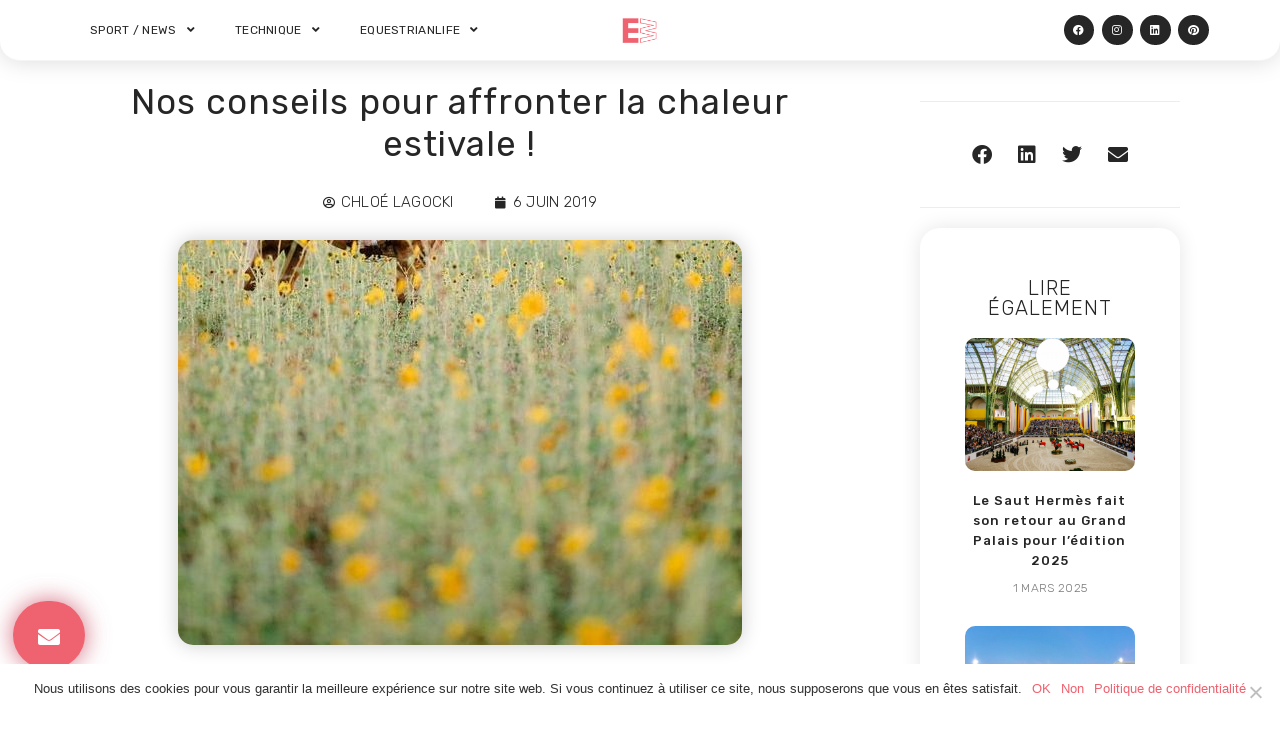

--- FILE ---
content_type: text/html; charset=UTF-8
request_url: https://equiweb.fr/nos-conseils-pour-affronter-la-chaleur-estivale
body_size: 29536
content:
<!DOCTYPE html>
<html lang="fr-FR">

<head>
	
	<meta charset="UTF-8">
	<meta name="viewport" content="width=device-width, initial-scale=1, minimum-scale=1">
	<link rel="profile" href="http://gmpg.org/xfn/11">
			<link rel="pingback" href="https://equiweb.fr/xmlrpc.php">
		<meta name='robots' content='index, follow, max-image-preview:large, max-snippet:-1, max-video-preview:-1' />

	<!-- This site is optimized with the Yoast SEO plugin v22.7 - https://yoast.com/wordpress/plugins/seo/ -->
	<title>Nos conseils pour affronter la chaleur estivale ! - Equiweb</title>
	<link rel="canonical" href="https://equiweb.fr/nos-conseils-pour-affronter-la-chaleur-estivale" />
	<meta property="og:locale" content="fr_FR" />
	<meta property="og:type" content="article" />
	<meta property="og:title" content="Nos conseils pour affronter la chaleur estivale ! - Equiweb" />
	<meta property="og:description" content="Bonjour ! En cette période de canicule localisée dans toute la France il est primordial de porter une grande attention au bien-être de notre monture. Nous vous avons donc réservé pour aujourd&#8217;hui une liste d&#8217;astuces afin de préserver votre cheval (et vous également par la même occasion )! Privilégiez les heures les + fraiches :&hellip;&nbsp;Lire la suite &raquo;Nos conseils pour affronter la chaleur estivale !" />
	<meta property="og:url" content="https://equiweb.fr/nos-conseils-pour-affronter-la-chaleur-estivale" />
	<meta property="og:site_name" content="Equiweb" />
	<meta property="article:author" content="https://www.facebook.com/chloe.equiweb" />
	<meta property="article:published_time" content="2019-06-25T20:17:44+00:00" />
	<meta property="article:modified_time" content="2020-07-27T12:33:05+00:00" />
	<meta property="og:image" content="https://equiweb.fr/wp-content/uploads/2019/06/e8b9bac6f7e7e5e327f6c1ca75dbdbf3-e1566071541792.jpg" />
	<meta property="og:image:width" content="564" />
	<meta property="og:image:height" content="405" />
	<meta property="og:image:type" content="image/jpeg" />
	<meta name="author" content="Chloé Lagocki" />
	<meta name="twitter:card" content="summary_large_image" />
	<meta name="twitter:label1" content="Écrit par" />
	<meta name="twitter:data1" content="Chloé Lagocki" />
	<meta name="twitter:label2" content="Durée de lecture estimée" />
	<meta name="twitter:data2" content="3 minutes" />
	<script type="application/ld+json" class="yoast-schema-graph">{"@context":"https://schema.org","@graph":[{"@type":"Article","@id":"https://equiweb.fr/nos-conseils-pour-affronter-la-chaleur-estivale#article","isPartOf":{"@id":"https://equiweb.fr/nos-conseils-pour-affronter-la-chaleur-estivale"},"author":{"name":"Chloé Lagocki","@id":"https://equiweb.fr/#/schema/person/2563cc4c0460d0fb7d5eeaa726d12f6e"},"headline":"Nos conseils pour affronter la chaleur estivale !","datePublished":"2019-06-25T20:17:44+00:00","dateModified":"2020-07-27T12:33:05+00:00","mainEntityOfPage":{"@id":"https://equiweb.fr/nos-conseils-pour-affronter-la-chaleur-estivale"},"wordCount":636,"commentCount":0,"publisher":{"@id":"https://equiweb.fr/#organization"},"image":{"@id":"https://equiweb.fr/nos-conseils-pour-affronter-la-chaleur-estivale#primaryimage"},"thumbnailUrl":"https://equiweb.fr/wp-content/uploads/2019/06/e8b9bac6f7e7e5e327f6c1ca75dbdbf3-e1566071541792.jpg","articleSection":["Santé"],"inLanguage":"fr-FR","potentialAction":[{"@type":"CommentAction","name":"Comment","target":["https://equiweb.fr/nos-conseils-pour-affronter-la-chaleur-estivale#respond"]}]},{"@type":"WebPage","@id":"https://equiweb.fr/nos-conseils-pour-affronter-la-chaleur-estivale","url":"https://equiweb.fr/nos-conseils-pour-affronter-la-chaleur-estivale","name":"Nos conseils pour affronter la chaleur estivale ! - Equiweb","isPartOf":{"@id":"https://equiweb.fr/#website"},"primaryImageOfPage":{"@id":"https://equiweb.fr/nos-conseils-pour-affronter-la-chaleur-estivale#primaryimage"},"image":{"@id":"https://equiweb.fr/nos-conseils-pour-affronter-la-chaleur-estivale#primaryimage"},"thumbnailUrl":"https://equiweb.fr/wp-content/uploads/2019/06/e8b9bac6f7e7e5e327f6c1ca75dbdbf3-e1566071541792.jpg","datePublished":"2019-06-25T20:17:44+00:00","dateModified":"2020-07-27T12:33:05+00:00","breadcrumb":{"@id":"https://equiweb.fr/nos-conseils-pour-affronter-la-chaleur-estivale#breadcrumb"},"inLanguage":"fr-FR","potentialAction":[{"@type":"ReadAction","target":["https://equiweb.fr/nos-conseils-pour-affronter-la-chaleur-estivale"]}]},{"@type":"ImageObject","inLanguage":"fr-FR","@id":"https://equiweb.fr/nos-conseils-pour-affronter-la-chaleur-estivale#primaryimage","url":"https://equiweb.fr/wp-content/uploads/2019/06/e8b9bac6f7e7e5e327f6c1ca75dbdbf3-e1566071541792.jpg","contentUrl":"https://equiweb.fr/wp-content/uploads/2019/06/e8b9bac6f7e7e5e327f6c1ca75dbdbf3-e1566071541792.jpg","width":564,"height":405},{"@type":"BreadcrumbList","@id":"https://equiweb.fr/nos-conseils-pour-affronter-la-chaleur-estivale#breadcrumb","itemListElement":[{"@type":"ListItem","position":1,"name":"ACCUEIL","item":"https://equiweb.fr/"},{"@type":"ListItem","position":2,"name":"News","item":"https://equiweb.fr/d41d8-lawyers-news"},{"@type":"ListItem","position":3,"name":"Nos conseils pour affronter la chaleur estivale !"}]},{"@type":"WebSite","@id":"https://equiweb.fr/#website","url":"https://equiweb.fr/","name":"Equiweb","description":"Horses &amp; Sport Passion","publisher":{"@id":"https://equiweb.fr/#organization"},"potentialAction":[{"@type":"SearchAction","target":{"@type":"EntryPoint","urlTemplate":"https://equiweb.fr/?s={search_term_string}"},"query-input":"required name=search_term_string"}],"inLanguage":"fr-FR"},{"@type":"Organization","@id":"https://equiweb.fr/#organization","name":"Equiweb","url":"https://equiweb.fr/","logo":{"@type":"ImageObject","inLanguage":"fr-FR","@id":"https://equiweb.fr/#/schema/logo/image/","url":"https://equiweb.fr/wp-content/uploads/2021/07/cropped-cropped-PROJET-LOGO-ROSE-21.png","contentUrl":"https://equiweb.fr/wp-content/uploads/2021/07/cropped-cropped-PROJET-LOGO-ROSE-21.png","width":257,"height":197,"caption":"Equiweb"},"image":{"@id":"https://equiweb.fr/#/schema/logo/image/"}},{"@type":"Person","@id":"https://equiweb.fr/#/schema/person/2563cc4c0460d0fb7d5eeaa726d12f6e","name":"Chloé Lagocki","image":{"@type":"ImageObject","inLanguage":"fr-FR","@id":"https://equiweb.fr/#/schema/person/image/","url":"https://secure.gravatar.com/avatar/d3545d3f4e8de3a30f5330fe40fe1bd9?s=96&d=mm&r=g","contentUrl":"https://secure.gravatar.com/avatar/d3545d3f4e8de3a30f5330fe40fe1bd9?s=96&d=mm&r=g","caption":"Chloé Lagocki"},"description":"Passionnée d'équitation et de mode, je partage mes découvertes et connaissances à travers mon clavier d’ordinateur ! Follow me on IG : @lgkchloe / @equiweb","sameAs":["http://equiweb.fr/","https://www.facebook.com/chloe.equiweb","https://www.instagram.com/lgkchloe/","https://www.linkedin.com/in/lagocki-chloe/"]}]}</script>
	<!-- / Yoast SEO plugin. -->


<link rel='dns-prefetch' href='//fonts.googleapis.com' />
<link rel="alternate" type="application/rss+xml" title="Equiweb &raquo; Flux" href="https://equiweb.fr/feed" />
<link rel="alternate" type="application/rss+xml" title="Equiweb &raquo; Flux des commentaires" href="https://equiweb.fr/comments/feed" />
<link rel="alternate" type="application/rss+xml" title="Equiweb &raquo; Nos conseils pour affronter la chaleur estivale ! Flux des commentaires" href="https://equiweb.fr/nos-conseils-pour-affronter-la-chaleur-estivale/feed" />
<script>
window._wpemojiSettings = {"baseUrl":"https:\/\/s.w.org\/images\/core\/emoji\/15.0.3\/72x72\/","ext":".png","svgUrl":"https:\/\/s.w.org\/images\/core\/emoji\/15.0.3\/svg\/","svgExt":".svg","source":{"concatemoji":"https:\/\/equiweb.fr\/wp-includes\/js\/wp-emoji-release.min.js?ver=6.5.7"}};
/*! This file is auto-generated */
!function(i,n){var o,s,e;function c(e){try{var t={supportTests:e,timestamp:(new Date).valueOf()};sessionStorage.setItem(o,JSON.stringify(t))}catch(e){}}function p(e,t,n){e.clearRect(0,0,e.canvas.width,e.canvas.height),e.fillText(t,0,0);var t=new Uint32Array(e.getImageData(0,0,e.canvas.width,e.canvas.height).data),r=(e.clearRect(0,0,e.canvas.width,e.canvas.height),e.fillText(n,0,0),new Uint32Array(e.getImageData(0,0,e.canvas.width,e.canvas.height).data));return t.every(function(e,t){return e===r[t]})}function u(e,t,n){switch(t){case"flag":return n(e,"\ud83c\udff3\ufe0f\u200d\u26a7\ufe0f","\ud83c\udff3\ufe0f\u200b\u26a7\ufe0f")?!1:!n(e,"\ud83c\uddfa\ud83c\uddf3","\ud83c\uddfa\u200b\ud83c\uddf3")&&!n(e,"\ud83c\udff4\udb40\udc67\udb40\udc62\udb40\udc65\udb40\udc6e\udb40\udc67\udb40\udc7f","\ud83c\udff4\u200b\udb40\udc67\u200b\udb40\udc62\u200b\udb40\udc65\u200b\udb40\udc6e\u200b\udb40\udc67\u200b\udb40\udc7f");case"emoji":return!n(e,"\ud83d\udc26\u200d\u2b1b","\ud83d\udc26\u200b\u2b1b")}return!1}function f(e,t,n){var r="undefined"!=typeof WorkerGlobalScope&&self instanceof WorkerGlobalScope?new OffscreenCanvas(300,150):i.createElement("canvas"),a=r.getContext("2d",{willReadFrequently:!0}),o=(a.textBaseline="top",a.font="600 32px Arial",{});return e.forEach(function(e){o[e]=t(a,e,n)}),o}function t(e){var t=i.createElement("script");t.src=e,t.defer=!0,i.head.appendChild(t)}"undefined"!=typeof Promise&&(o="wpEmojiSettingsSupports",s=["flag","emoji"],n.supports={everything:!0,everythingExceptFlag:!0},e=new Promise(function(e){i.addEventListener("DOMContentLoaded",e,{once:!0})}),new Promise(function(t){var n=function(){try{var e=JSON.parse(sessionStorage.getItem(o));if("object"==typeof e&&"number"==typeof e.timestamp&&(new Date).valueOf()<e.timestamp+604800&&"object"==typeof e.supportTests)return e.supportTests}catch(e){}return null}();if(!n){if("undefined"!=typeof Worker&&"undefined"!=typeof OffscreenCanvas&&"undefined"!=typeof URL&&URL.createObjectURL&&"undefined"!=typeof Blob)try{var e="postMessage("+f.toString()+"("+[JSON.stringify(s),u.toString(),p.toString()].join(",")+"));",r=new Blob([e],{type:"text/javascript"}),a=new Worker(URL.createObjectURL(r),{name:"wpTestEmojiSupports"});return void(a.onmessage=function(e){c(n=e.data),a.terminate(),t(n)})}catch(e){}c(n=f(s,u,p))}t(n)}).then(function(e){for(var t in e)n.supports[t]=e[t],n.supports.everything=n.supports.everything&&n.supports[t],"flag"!==t&&(n.supports.everythingExceptFlag=n.supports.everythingExceptFlag&&n.supports[t]);n.supports.everythingExceptFlag=n.supports.everythingExceptFlag&&!n.supports.flag,n.DOMReady=!1,n.readyCallback=function(){n.DOMReady=!0}}).then(function(){return e}).then(function(){var e;n.supports.everything||(n.readyCallback(),(e=n.source||{}).concatemoji?t(e.concatemoji):e.wpemoji&&e.twemoji&&(t(e.twemoji),t(e.wpemoji)))}))}((window,document),window._wpemojiSettings);
</script>
<style id='wp-emoji-styles-inline-css'>

	img.wp-smiley, img.emoji {
		display: inline !important;
		border: none !important;
		box-shadow: none !important;
		height: 1em !important;
		width: 1em !important;
		margin: 0 0.07em !important;
		vertical-align: -0.1em !important;
		background: none !important;
		padding: 0 !important;
	}
</style>
<link rel='stylesheet' id='wp-block-library-css' href='https://equiweb.fr/wp-includes/css/dist/block-library/style.min.css?ver=6.5.7' media='all' />
<link rel='stylesheet' id='liveblog24_live_blogging_tool-cgb-style-css-css' href='https://equiweb.fr/wp-content/plugins/24liveblog/dist/blocks.style.build.css' media='all' />
<link rel='stylesheet' id='dashicons-css' href='https://equiweb.fr/wp-includes/css/dashicons.min.css?ver=6.5.7' media='all' />
<link rel='stylesheet' id='htmega-block-common-style-css' href='https://equiweb.fr/wp-content/plugins/ht-mega-for-elementor/htmega-blocks/src/assets/css/common-style.css?ver=2.5.2' media='all' />
<link rel='stylesheet' id='slick-css' href='https://equiweb.fr/wp-content/plugins/ht-mega-for-elementor/assets/css/slick.min.css?ver=2.5.2' media='all' />
<link rel='stylesheet' id='htmega-block-fontawesome-css' href='https://equiweb.fr/wp-content/plugins/ht-mega-for-elementor/admin/assets/extensions/ht-menu/css/font-awesome.min.css?ver=2.5.2' media='all' />
<link rel='stylesheet' id='htmega-block-style-css' href='https://equiweb.fr/wp-content/plugins/ht-mega-for-elementor/htmega-blocks/build/style-blocks-htmega.css?ver=2.5.2' media='all' />
<style id='classic-theme-styles-inline-css'>
/*! This file is auto-generated */
.wp-block-button__link{color:#fff;background-color:#32373c;border-radius:9999px;box-shadow:none;text-decoration:none;padding:calc(.667em + 2px) calc(1.333em + 2px);font-size:1.125em}.wp-block-file__button{background:#32373c;color:#fff;text-decoration:none}
</style>
<style id='global-styles-inline-css'>
body{--wp--preset--color--black: #000000;--wp--preset--color--cyan-bluish-gray: #abb8c3;--wp--preset--color--white: #ffffff;--wp--preset--color--pale-pink: #f78da7;--wp--preset--color--vivid-red: #cf2e2e;--wp--preset--color--luminous-vivid-orange: #ff6900;--wp--preset--color--luminous-vivid-amber: #fcb900;--wp--preset--color--light-green-cyan: #7bdcb5;--wp--preset--color--vivid-green-cyan: #00d084;--wp--preset--color--pale-cyan-blue: #8ed1fc;--wp--preset--color--vivid-cyan-blue: #0693e3;--wp--preset--color--vivid-purple: #9b51e0;--wp--preset--color--neve-link-color: var(--nv-primary-accent);--wp--preset--color--neve-link-hover-color: var(--nv-secondary-accent);--wp--preset--color--nv-site-bg: var(--nv-site-bg);--wp--preset--color--nv-light-bg: var(--nv-light-bg);--wp--preset--color--nv-dark-bg: var(--nv-dark-bg);--wp--preset--color--neve-text-color: var(--nv-text-color);--wp--preset--color--nv-text-dark-bg: var(--nv-text-dark-bg);--wp--preset--color--nv-c-1: var(--nv-c-1);--wp--preset--color--nv-c-2: var(--nv-c-2);--wp--preset--color--custom-1: var(--custom-1);--wp--preset--gradient--vivid-cyan-blue-to-vivid-purple: linear-gradient(135deg,rgba(6,147,227,1) 0%,rgb(155,81,224) 100%);--wp--preset--gradient--light-green-cyan-to-vivid-green-cyan: linear-gradient(135deg,rgb(122,220,180) 0%,rgb(0,208,130) 100%);--wp--preset--gradient--luminous-vivid-amber-to-luminous-vivid-orange: linear-gradient(135deg,rgba(252,185,0,1) 0%,rgba(255,105,0,1) 100%);--wp--preset--gradient--luminous-vivid-orange-to-vivid-red: linear-gradient(135deg,rgba(255,105,0,1) 0%,rgb(207,46,46) 100%);--wp--preset--gradient--very-light-gray-to-cyan-bluish-gray: linear-gradient(135deg,rgb(238,238,238) 0%,rgb(169,184,195) 100%);--wp--preset--gradient--cool-to-warm-spectrum: linear-gradient(135deg,rgb(74,234,220) 0%,rgb(151,120,209) 20%,rgb(207,42,186) 40%,rgb(238,44,130) 60%,rgb(251,105,98) 80%,rgb(254,248,76) 100%);--wp--preset--gradient--blush-light-purple: linear-gradient(135deg,rgb(255,206,236) 0%,rgb(152,150,240) 100%);--wp--preset--gradient--blush-bordeaux: linear-gradient(135deg,rgb(254,205,165) 0%,rgb(254,45,45) 50%,rgb(107,0,62) 100%);--wp--preset--gradient--luminous-dusk: linear-gradient(135deg,rgb(255,203,112) 0%,rgb(199,81,192) 50%,rgb(65,88,208) 100%);--wp--preset--gradient--pale-ocean: linear-gradient(135deg,rgb(255,245,203) 0%,rgb(182,227,212) 50%,rgb(51,167,181) 100%);--wp--preset--gradient--electric-grass: linear-gradient(135deg,rgb(202,248,128) 0%,rgb(113,206,126) 100%);--wp--preset--gradient--midnight: linear-gradient(135deg,rgb(2,3,129) 0%,rgb(40,116,252) 100%);--wp--preset--font-size--small: 13px;--wp--preset--font-size--medium: 20px;--wp--preset--font-size--large: 36px;--wp--preset--font-size--x-large: 42px;--wp--preset--spacing--20: 0.44rem;--wp--preset--spacing--30: 0.67rem;--wp--preset--spacing--40: 1rem;--wp--preset--spacing--50: 1.5rem;--wp--preset--spacing--60: 2.25rem;--wp--preset--spacing--70: 3.38rem;--wp--preset--spacing--80: 5.06rem;--wp--preset--shadow--natural: 6px 6px 9px rgba(0, 0, 0, 0.2);--wp--preset--shadow--deep: 12px 12px 50px rgba(0, 0, 0, 0.4);--wp--preset--shadow--sharp: 6px 6px 0px rgba(0, 0, 0, 0.2);--wp--preset--shadow--outlined: 6px 6px 0px -3px rgba(255, 255, 255, 1), 6px 6px rgba(0, 0, 0, 1);--wp--preset--shadow--crisp: 6px 6px 0px rgba(0, 0, 0, 1);}:where(.is-layout-flex){gap: 0.5em;}:where(.is-layout-grid){gap: 0.5em;}body .is-layout-flex{display: flex;}body .is-layout-flex{flex-wrap: wrap;align-items: center;}body .is-layout-flex > *{margin: 0;}body .is-layout-grid{display: grid;}body .is-layout-grid > *{margin: 0;}:where(.wp-block-columns.is-layout-flex){gap: 2em;}:where(.wp-block-columns.is-layout-grid){gap: 2em;}:where(.wp-block-post-template.is-layout-flex){gap: 1.25em;}:where(.wp-block-post-template.is-layout-grid){gap: 1.25em;}.has-black-color{color: var(--wp--preset--color--black) !important;}.has-cyan-bluish-gray-color{color: var(--wp--preset--color--cyan-bluish-gray) !important;}.has-white-color{color: var(--wp--preset--color--white) !important;}.has-pale-pink-color{color: var(--wp--preset--color--pale-pink) !important;}.has-vivid-red-color{color: var(--wp--preset--color--vivid-red) !important;}.has-luminous-vivid-orange-color{color: var(--wp--preset--color--luminous-vivid-orange) !important;}.has-luminous-vivid-amber-color{color: var(--wp--preset--color--luminous-vivid-amber) !important;}.has-light-green-cyan-color{color: var(--wp--preset--color--light-green-cyan) !important;}.has-vivid-green-cyan-color{color: var(--wp--preset--color--vivid-green-cyan) !important;}.has-pale-cyan-blue-color{color: var(--wp--preset--color--pale-cyan-blue) !important;}.has-vivid-cyan-blue-color{color: var(--wp--preset--color--vivid-cyan-blue) !important;}.has-vivid-purple-color{color: var(--wp--preset--color--vivid-purple) !important;}.has-neve-link-color-color{color: var(--wp--preset--color--neve-link-color) !important;}.has-neve-link-hover-color-color{color: var(--wp--preset--color--neve-link-hover-color) !important;}.has-nv-site-bg-color{color: var(--wp--preset--color--nv-site-bg) !important;}.has-nv-light-bg-color{color: var(--wp--preset--color--nv-light-bg) !important;}.has-nv-dark-bg-color{color: var(--wp--preset--color--nv-dark-bg) !important;}.has-neve-text-color-color{color: var(--wp--preset--color--neve-text-color) !important;}.has-nv-text-dark-bg-color{color: var(--wp--preset--color--nv-text-dark-bg) !important;}.has-nv-c-1-color{color: var(--wp--preset--color--nv-c-1) !important;}.has-nv-c-2-color{color: var(--wp--preset--color--nv-c-2) !important;}.has-custom-1-color{color: var(--wp--preset--color--custom-1) !important;}.has-black-background-color{background-color: var(--wp--preset--color--black) !important;}.has-cyan-bluish-gray-background-color{background-color: var(--wp--preset--color--cyan-bluish-gray) !important;}.has-white-background-color{background-color: var(--wp--preset--color--white) !important;}.has-pale-pink-background-color{background-color: var(--wp--preset--color--pale-pink) !important;}.has-vivid-red-background-color{background-color: var(--wp--preset--color--vivid-red) !important;}.has-luminous-vivid-orange-background-color{background-color: var(--wp--preset--color--luminous-vivid-orange) !important;}.has-luminous-vivid-amber-background-color{background-color: var(--wp--preset--color--luminous-vivid-amber) !important;}.has-light-green-cyan-background-color{background-color: var(--wp--preset--color--light-green-cyan) !important;}.has-vivid-green-cyan-background-color{background-color: var(--wp--preset--color--vivid-green-cyan) !important;}.has-pale-cyan-blue-background-color{background-color: var(--wp--preset--color--pale-cyan-blue) !important;}.has-vivid-cyan-blue-background-color{background-color: var(--wp--preset--color--vivid-cyan-blue) !important;}.has-vivid-purple-background-color{background-color: var(--wp--preset--color--vivid-purple) !important;}.has-neve-link-color-background-color{background-color: var(--wp--preset--color--neve-link-color) !important;}.has-neve-link-hover-color-background-color{background-color: var(--wp--preset--color--neve-link-hover-color) !important;}.has-nv-site-bg-background-color{background-color: var(--wp--preset--color--nv-site-bg) !important;}.has-nv-light-bg-background-color{background-color: var(--wp--preset--color--nv-light-bg) !important;}.has-nv-dark-bg-background-color{background-color: var(--wp--preset--color--nv-dark-bg) !important;}.has-neve-text-color-background-color{background-color: var(--wp--preset--color--neve-text-color) !important;}.has-nv-text-dark-bg-background-color{background-color: var(--wp--preset--color--nv-text-dark-bg) !important;}.has-nv-c-1-background-color{background-color: var(--wp--preset--color--nv-c-1) !important;}.has-nv-c-2-background-color{background-color: var(--wp--preset--color--nv-c-2) !important;}.has-custom-1-background-color{background-color: var(--wp--preset--color--custom-1) !important;}.has-black-border-color{border-color: var(--wp--preset--color--black) !important;}.has-cyan-bluish-gray-border-color{border-color: var(--wp--preset--color--cyan-bluish-gray) !important;}.has-white-border-color{border-color: var(--wp--preset--color--white) !important;}.has-pale-pink-border-color{border-color: var(--wp--preset--color--pale-pink) !important;}.has-vivid-red-border-color{border-color: var(--wp--preset--color--vivid-red) !important;}.has-luminous-vivid-orange-border-color{border-color: var(--wp--preset--color--luminous-vivid-orange) !important;}.has-luminous-vivid-amber-border-color{border-color: var(--wp--preset--color--luminous-vivid-amber) !important;}.has-light-green-cyan-border-color{border-color: var(--wp--preset--color--light-green-cyan) !important;}.has-vivid-green-cyan-border-color{border-color: var(--wp--preset--color--vivid-green-cyan) !important;}.has-pale-cyan-blue-border-color{border-color: var(--wp--preset--color--pale-cyan-blue) !important;}.has-vivid-cyan-blue-border-color{border-color: var(--wp--preset--color--vivid-cyan-blue) !important;}.has-vivid-purple-border-color{border-color: var(--wp--preset--color--vivid-purple) !important;}.has-neve-link-color-border-color{border-color: var(--wp--preset--color--neve-link-color) !important;}.has-neve-link-hover-color-border-color{border-color: var(--wp--preset--color--neve-link-hover-color) !important;}.has-nv-site-bg-border-color{border-color: var(--wp--preset--color--nv-site-bg) !important;}.has-nv-light-bg-border-color{border-color: var(--wp--preset--color--nv-light-bg) !important;}.has-nv-dark-bg-border-color{border-color: var(--wp--preset--color--nv-dark-bg) !important;}.has-neve-text-color-border-color{border-color: var(--wp--preset--color--neve-text-color) !important;}.has-nv-text-dark-bg-border-color{border-color: var(--wp--preset--color--nv-text-dark-bg) !important;}.has-nv-c-1-border-color{border-color: var(--wp--preset--color--nv-c-1) !important;}.has-nv-c-2-border-color{border-color: var(--wp--preset--color--nv-c-2) !important;}.has-custom-1-border-color{border-color: var(--wp--preset--color--custom-1) !important;}.has-vivid-cyan-blue-to-vivid-purple-gradient-background{background: var(--wp--preset--gradient--vivid-cyan-blue-to-vivid-purple) !important;}.has-light-green-cyan-to-vivid-green-cyan-gradient-background{background: var(--wp--preset--gradient--light-green-cyan-to-vivid-green-cyan) !important;}.has-luminous-vivid-amber-to-luminous-vivid-orange-gradient-background{background: var(--wp--preset--gradient--luminous-vivid-amber-to-luminous-vivid-orange) !important;}.has-luminous-vivid-orange-to-vivid-red-gradient-background{background: var(--wp--preset--gradient--luminous-vivid-orange-to-vivid-red) !important;}.has-very-light-gray-to-cyan-bluish-gray-gradient-background{background: var(--wp--preset--gradient--very-light-gray-to-cyan-bluish-gray) !important;}.has-cool-to-warm-spectrum-gradient-background{background: var(--wp--preset--gradient--cool-to-warm-spectrum) !important;}.has-blush-light-purple-gradient-background{background: var(--wp--preset--gradient--blush-light-purple) !important;}.has-blush-bordeaux-gradient-background{background: var(--wp--preset--gradient--blush-bordeaux) !important;}.has-luminous-dusk-gradient-background{background: var(--wp--preset--gradient--luminous-dusk) !important;}.has-pale-ocean-gradient-background{background: var(--wp--preset--gradient--pale-ocean) !important;}.has-electric-grass-gradient-background{background: var(--wp--preset--gradient--electric-grass) !important;}.has-midnight-gradient-background{background: var(--wp--preset--gradient--midnight) !important;}.has-small-font-size{font-size: var(--wp--preset--font-size--small) !important;}.has-medium-font-size{font-size: var(--wp--preset--font-size--medium) !important;}.has-large-font-size{font-size: var(--wp--preset--font-size--large) !important;}.has-x-large-font-size{font-size: var(--wp--preset--font-size--x-large) !important;}
.wp-block-navigation a:where(:not(.wp-element-button)){color: inherit;}
:where(.wp-block-post-template.is-layout-flex){gap: 1.25em;}:where(.wp-block-post-template.is-layout-grid){gap: 1.25em;}
:where(.wp-block-columns.is-layout-flex){gap: 2em;}:where(.wp-block-columns.is-layout-grid){gap: 2em;}
.wp-block-pullquote{font-size: 1.5em;line-height: 1.6;}
</style>
<link rel='stylesheet' id='cookie-notice-front-css' href='https://equiweb.fr/wp-content/plugins/cookie-notice/css/front.min.css?ver=2.4.16' media='all' />
<link rel='stylesheet' id='rp-public-styles-css' href='https://equiweb.fr/wp-content/plugins/reading-progress-bar/public/css/rp-public.css?ver=6.5.7' media='all' />
<link rel='stylesheet' id='wp-job-manager-job-listings-css' href='https://equiweb.fr/wp-content/plugins/wp-job-manager/assets/dist/css/job-listings.css?ver=598383a28ac5f9f156e4' media='all' />
<link rel='stylesheet' id='mc4wp-form-themes-css' href='https://equiweb.fr/wp-content/plugins/mailchimp-for-wp/assets/css/form-themes.css?ver=4.9.13' media='all' />
<link rel='stylesheet' id='hfe-style-css' href='https://equiweb.fr/wp-content/plugins/header-footer-elementor/assets/css/header-footer-elementor.css?ver=1.6.31' media='all' />
<link rel='stylesheet' id='elementor-icons-css' href='https://equiweb.fr/wp-content/plugins/elementor/assets/lib/eicons/css/elementor-icons.min.css?ver=5.29.0' media='all' />
<link rel='stylesheet' id='elementor-frontend-css' href='https://equiweb.fr/wp-content/plugins/elementor/assets/css/frontend.min.css?ver=3.21.5' media='all' />
<link rel='stylesheet' id='swiper-css' href='https://equiweb.fr/wp-content/plugins/elementor/assets/lib/swiper/v8/css/swiper.min.css?ver=8.4.5' media='all' />
<link rel='stylesheet' id='elementor-post-10101-css' href='https://equiweb.fr/wp-content/uploads/elementor/css/post-10101.css?ver=1715611529' media='all' />
<link rel='stylesheet' id='elementor-pro-css' href='https://equiweb.fr/wp-content/plugins/elementor-pro/assets/css/frontend.min.css?ver=3.21.2' media='all' />
<link rel='stylesheet' id='font-awesome-5-all-css' href='https://equiweb.fr/wp-content/plugins/elementor/assets/lib/font-awesome/css/all.min.css?ver=3.21.5' media='all' />
<link rel='stylesheet' id='font-awesome-4-shim-css' href='https://equiweb.fr/wp-content/plugins/elementor/assets/lib/font-awesome/css/v4-shims.min.css?ver=3.21.5' media='all' />
<link rel='stylesheet' id='elementor-post-8151-css' href='https://equiweb.fr/wp-content/uploads/elementor/css/post-8151.css?ver=1715611530' media='all' />
<link rel='stylesheet' id='hfe-widgets-style-css' href='https://equiweb.fr/wp-content/plugins/header-footer-elementor/inc/widgets-css/frontend.css?ver=1.6.31' media='all' />
<link rel='stylesheet' id='eael-general-css' href='https://equiweb.fr/wp-content/plugins/essential-addons-for-elementor-lite/assets/front-end/css/view/general.min.css?ver=5.9.21' media='all' />
<link rel='stylesheet' id='eael-10124-css' href='https://equiweb.fr/wp-content/uploads/essential-addons-elementor/eael-10124.css?ver=1595853185' media='all' />
<link rel='stylesheet' id='elementor-post-10124-css' href='https://equiweb.fr/wp-content/uploads/elementor/css/post-10124.css?ver=1715611530' media='all' />
<link rel='stylesheet' id='htbbootstrap-css' href='https://equiweb.fr/wp-content/plugins/ht-mega-for-elementor/assets/css/htbbootstrap.css?ver=2.5.2' media='all' />
<link rel='stylesheet' id='font-awesome-css' href='https://equiweb.fr/wp-content/plugins/elementor/assets/lib/font-awesome/css/font-awesome.min.css?ver=4.7.0' media='all' />
<link rel='stylesheet' id='htmega-animation-css' href='https://equiweb.fr/wp-content/plugins/ht-mega-for-elementor/assets/css/animation.css?ver=2.5.2' media='all' />
<link rel='stylesheet' id='htmega-keyframes-css' href='https://equiweb.fr/wp-content/plugins/ht-mega-for-elementor/assets/css/htmega-keyframes.css?ver=2.5.2' media='all' />
<link rel='stylesheet' id='neve-style-css' href='https://equiweb.fr/wp-content/themes/neve/style-main-new.min.css?ver=3.8.7' media='all' />
<style id='neve-style-inline-css'>
.nv-meta-list li.meta:not(:last-child):after { content:"/" }.nv-meta-list .no-mobile{
			display:none;
		}.nv-meta-list li.last::after{
			content: ""!important;
		}@media (min-width: 769px) {
			.nv-meta-list .no-mobile {
				display: inline-block;
			}
			.nv-meta-list li.last:not(:last-child)::after {
		 		content: "/" !important;
			}
		}
 :root{ --container: 748px;--postwidth:100%; --primarybtnbg: #ef626f; --primarybtnhoverbg: #17191b; --primarybtncolor: #ffffff; --secondarybtncolor: var(--nv-primary-accent); --primarybtnhovercolor: #ffffff; --secondarybtnhovercolor: var(--nv-primary-accent);--primarybtnborderradius:3px;--secondarybtnborderradius:3px;--primarybtnborderwidth:1px;--secondarybtnborderwidth:3px;--btnpadding:13px 15px;--primarybtnpadding:calc(13px - 1px) calc(15px - 1px);--secondarybtnpadding:calc(13px - 3px) calc(15px - 3px); --bodyfontfamily: Rubik; --bodyfontsize: 16px; --bodylineheight: 1.6em; --bodyletterspacing: 0px; --bodyfontweight: 400; --bodytexttransform: none; --headingsfontfamily: Rubik; --h1fontsize: 18px; --h1fontweight: 400; --h1lineheight: 1.6em; --h1letterspacing: 0px; --h1texttransform: uppercase; --h2fontsize: 25px; --h2fontweight: 400; --h2lineheight: 1.6em; --h2letterspacing: 0px; --h2texttransform: uppercase; --h3fontsize: 20px; --h3fontweight: 400; --h3lineheight: 1.6em; --h3letterspacing: 0px; --h3texttransform: uppercase; --h4fontsize: 0.8em; --h4fontweight: 400; --h4lineheight: 1.6em; --h4letterspacing: 0px; --h4texttransform: uppercase; --h5fontsize: 12px; --h5fontweight: 400; --h5lineheight: 1.6em; --h5letterspacing: 0px; --h5texttransform: uppercase; --h6fontsize: 12px; --h6fontweight: 400; --h6lineheight: 1.6em; --h6letterspacing: 0px; --h6texttransform: uppercase;--formfieldborderwidth:2px;--formfieldborderradius:3px; --formfieldbgcolor: var(--nv-site-bg); --formfieldbordercolor: #dddddd; --formfieldcolor: var(--nv-text-color);--formfieldpadding:10px 12px; } .has-neve-button-color-color{ color: #ef626f!important; } .has-neve-button-color-background-color{ background-color: #ef626f!important; } .single-post-container .alignfull > [class*="__inner-container"], .single-post-container .alignwide > [class*="__inner-container"]{ max-width:718px } .nv-meta-list{ --avatarsize: 20px; } .single .nv-meta-list{ --avatarsize: 20px; } .blog .blog-entry-title, .archive .blog-entry-title{ --fontweight: 300; --texttransform: uppercase; } .blog .entry-summary, .archive .entry-summary, .blog .post-pages-links{ --texttransform: none; } .blog .nv-meta-list li, .archive .nv-meta-list li{ --fontweight: 400; --texttransform: uppercase; } .single h1.entry-title{ --fontweight: none; --texttransform: none; } .single .nv-meta-list li{ --fontweight: 400; --texttransform: uppercase; } .single .comment-reply-title{ --fontweight: 400; --texttransform: uppercase; } .neve-main{ --color: var(--nv-site-bg); } .nv-post-cover{ --height: 250px;--padding:40px 15px;--justify: flex-start; --textalign: left; --valign: center; } .nv-post-cover .nv-title-meta-wrap, .nv-page-title-wrap, .entry-header{ --textalign: left; } .nv-is-boxed.nv-title-meta-wrap{ --padding:40px 15px; --bgcolor: var(--nv-dark-bg); } .nv-overlay{ --opacity: 50; --blendmode: normal; } .nv-is-boxed.nv-comments-wrap{ --padding:20px; } .nv-is-boxed.comment-respond{ --padding:20px; } .single:not(.single-product), .page{ --c-vspace:0 0 0 0;; } .global-styled{ --bgcolor: var(--nv-site-bg); } .header-top{ --rowbcolor: var(--nv-light-bg); --color: #404248; --bgcolor: #ffffff; } .header-main{ --rowbcolor: var(--nv-light-bg); --color: var(--nv-text-color); --bgcolor: #ffffff; } .header-bottom{ --rowbcolor: var(--nv-light-bg); --color: var(--nv-text-color); --bgcolor: #ffffff; } .header-menu-sidebar-bg{ --justify: flex-start; --textalign: left;--flexg: 1;--wrapdropdownwidth: auto; --color: var(--nv-text-color); --bgcolor: #ffffff; } .header-menu-sidebar{ width: 360px; } .builder-item--logo{ --maxwidth: 32px; --color: #ef626f; --fs: 24px;--padding:10px 0;--margin:0; --textalign: center;--justify: center; } .builder-item--nav-icon,.header-menu-sidebar .close-sidebar-panel .navbar-toggle{ --borderradius:3px;--borderwidth:1px; } .builder-item--nav-icon{ --label-margin:0 5px 0 0;;--padding:10px 15px;--margin:0; } .builder-item--primary-menu{ --color: #000000; --hovercolor: #000000; --hovertextcolor: var(--nv-text-color); --activecolor: #000000; --spacing: 5px; --height: 30px;--padding:0;--margin:0; --fontfamily: "Playfair Display"; --fontsize: 1em; --lineheight: 1.6em; --letterspacing: 0px; --fontweight: 400; --texttransform: uppercase; --iconsize: 1em; } .hfg-is-group.has-primary-menu .inherit-ff{ --inheritedff: Playfair Display; --inheritedfw: 400; } .builder-item--custom_html{ --padding:0;--margin:0; --fontsize: 1em; --lineheight: 1.6; --letterspacing: 0px; --fontweight: 500; --texttransform: none; --iconsize: 1em; --textalign: left;--justify: flex-start; } .builder-item--header_search_responsive{ --iconsize: 17px; --color: #3a3b3c; --formfieldfontsize: 14px;--formfieldborderwidth:2px;--formfieldborderradius:2px; --height: 40px;--padding:0 10px;--margin:0; } .builder-item--secondary-menu{ --color: #000000; --hovercolor: #000000; --hovertextcolor: var(--nv-text-color); --spacing: 20px; --height: 25px;--padding:0;--margin:22px 0 0 0;; --fontfamily: "Playfair Display"; --fontsize: 1em; --lineheight: 1.6em; --letterspacing: 0px; --fontweight: 400; --texttransform: uppercase; --iconsize: 1em; } .hfg-is-group.has-secondary-menu .inherit-ff{ --inheritedff: Playfair Display; --inheritedfw: 400; } .footer-top-inner .row{ grid-template-columns:1fr 1fr 1fr; --valign: flex-start; } .footer-top{ --rowbcolor: var(--nv-light-bg); --color: #ef626f; --bgcolor: #ffffff; } .footer-main-inner .row{ grid-template-columns:1fr 1fr 1fr; --valign: flex-start; } .footer-main{ --rowbcolor: var(--nv-light-bg); --color: var(--nv-text-color); --bgcolor: var(--nv-site-bg); } .footer-bottom-inner .row{ grid-template-columns:1fr 1fr; --valign: flex-start; } .footer-bottom{ --rowbcolor: var(--nv-light-bg); --color: #ef626f; --bgcolor: #ffffff; } .builder-item--footer-menu{ --color: var(--nv-text-color); --hovercolor: var(--nv-text-color); --spacing: 20px; --height: 25px;--padding:0;--margin:0; --fontfamily: Rubik; --fontsize: 0.5em; --lineheight: 0.8em; --letterspacing: 0px; --fontweight: 400; --texttransform: uppercase; --iconsize: 0.5em; --textalign: center;--justify: center; } @media(min-width: 576px){ :root{ --container: 992px;--postwidth:50%;--btnpadding:13px 15px;--primarybtnpadding:calc(13px - 1px) calc(15px - 1px);--secondarybtnpadding:calc(13px - 3px) calc(15px - 3px); --bodyfontsize: 16px; --bodylineheight: 1.6em; --bodyletterspacing: 0px; --h1fontsize: 45px; --h1lineheight: 1.6em; --h1letterspacing: 0px; --h2fontsize: 30px; --h2lineheight: 1.6em; --h2letterspacing: 0px; --h3fontsize: 25px; --h3lineheight: 1.6em; --h3letterspacing: 0px; --h4fontsize: 15px; --h4lineheight: 1.6em; --h4letterspacing: 0px; --h5fontsize: 14px; --h5lineheight: 1.6em; --h5letterspacing: 0px; --h6fontsize: 12px; --h6lineheight: 1.6em; --h6letterspacing: 0px; } .single-post-container .alignfull > [class*="__inner-container"], .single-post-container .alignwide > [class*="__inner-container"]{ max-width:962px } .nv-meta-list{ --avatarsize: 20px; } .single .nv-meta-list{ --avatarsize: 20px; } .nv-post-cover{ --height: 320px;--padding:60px 30px;--justify: flex-start; --textalign: left; --valign: center; } .nv-post-cover .nv-title-meta-wrap, .nv-page-title-wrap, .entry-header{ --textalign: left; } .nv-is-boxed.nv-title-meta-wrap{ --padding:60px 30px; } .nv-is-boxed.nv-comments-wrap{ --padding:30px; } .nv-is-boxed.comment-respond{ --padding:30px; } .single:not(.single-product), .page{ --c-vspace:0 0 0 0;; } .header-menu-sidebar-bg{ --justify: flex-start; --textalign: left;--flexg: 1;--wrapdropdownwidth: auto; } .header-menu-sidebar{ width: 360px; } .builder-item--logo{ --maxwidth: 43px; --fs: 24px;--padding:10px 0;--margin:0; --textalign: center;--justify: center; } .builder-item--nav-icon{ --label-margin:0 5px 0 0;;--padding:10px 15px;--margin:0; } .builder-item--primary-menu{ --spacing: 5px; --height: 30px;--padding:0;--margin:0; --fontsize: 1em; --lineheight: 1.6em; --letterspacing: 0px; --iconsize: 1em; } .builder-item--custom_html{ --padding:0;--margin:0; --fontsize: 1em; --lineheight: 1.6; --letterspacing: 0px; --iconsize: 1em; --textalign: left;--justify: flex-start; } .builder-item--header_search_responsive{ --formfieldfontsize: 14px;--formfieldborderwidth:2px;--formfieldborderradius:2px; --height: 40px;--padding:0 10px;--margin:0; } .builder-item--secondary-menu{ --spacing: 20px; --height: 25px;--padding:0;--margin:0; --fontsize: 1em; --lineheight: 1.6em; --letterspacing: 0px; --iconsize: 1em; } .builder-item--footer-menu{ --spacing: 20px; --height: 25px;--padding:0;--margin:0; --fontsize: 1em; --lineheight: 1.6em; --letterspacing: 0px; --iconsize: 1em; --textalign: center;--justify: center; } }@media(min-width: 960px){ :root{ --container: 1170px;--postwidth:33.333333333333%;--btnpadding:13px 15px;--primarybtnpadding:calc(13px - 1px) calc(15px - 1px);--secondarybtnpadding:calc(13px - 3px) calc(15px - 3px); --bodyfontsize: 16px; --bodylineheight: 1.6em; --bodyletterspacing: 0.3px; --h1fontsize: 30px; --h1lineheight: 1.2em; --h1letterspacing: 1px; --h2fontsize: 20px; --h2lineheight: 1.2em; --h2letterspacing: 0.8px; --h3fontsize: 15px; --h3lineheight: 1.6em; --h3letterspacing: 1px; --h4fontsize: 10px; --h4lineheight: 1.6em; --h4letterspacing: 1px; --h5fontsize: 14px; --h5lineheight: 1.6em; --h5letterspacing: 1px; --h6fontsize: 14px; --h6lineheight: 1.6em; --h6letterspacing: 1px; } body:not(.single):not(.archive):not(.blog):not(.search):not(.error404) .neve-main > .container .col, body.post-type-archive-course .neve-main > .container .col, body.post-type-archive-llms_membership .neve-main > .container .col{ max-width: 100%; } body:not(.single):not(.archive):not(.blog):not(.search):not(.error404) .nv-sidebar-wrap, body.post-type-archive-course .nv-sidebar-wrap, body.post-type-archive-llms_membership .nv-sidebar-wrap{ max-width: 0%; } .neve-main > .archive-container .nv-index-posts.col{ max-width: 100%; } .neve-main > .archive-container .nv-sidebar-wrap{ max-width: 0%; } .neve-main > .single-post-container .nv-single-post-wrap.col{ max-width: 77%; } .single-post-container .alignfull > [class*="__inner-container"], .single-post-container .alignwide > [class*="__inner-container"]{ max-width:871px } .container-fluid.single-post-container .alignfull > [class*="__inner-container"], .container-fluid.single-post-container .alignwide > [class*="__inner-container"]{ max-width:calc(77% + 15px) } .neve-main > .single-post-container .nv-sidebar-wrap{ max-width: 23%; } .nv-meta-list{ --avatarsize: 20px; } .single .nv-meta-list{ --avatarsize: 20px; } .blog .blog-entry-title, .archive .blog-entry-title{ --fontsize: 18px; --lineheight: 1.1em; } .blog .entry-summary, .archive .entry-summary, .blog .post-pages-links{ --fontsize: 10px; } .blog .nv-meta-list li, .archive .nv-meta-list li{ --fontsize: 12px; --lineheight: 1.6em; --letterspacing: 1px; } .single h1.entry-title{ --fontsize: 30px; --letterspacing: 1px; } .single .nv-meta-list li{ --fontsize: 10px; --lineheight: 1.6px; --letterspacing: 1px; } .single .comment-reply-title{ --fontsize: 20px; } .nv-post-cover{ --height: 400px;--padding:60px 40px;--justify: flex-start; --textalign: left; --valign: center; } .nv-post-cover .nv-title-meta-wrap, .nv-page-title-wrap, .entry-header{ --textalign: left; } .nv-is-boxed.nv-title-meta-wrap{ --padding:60px 40px; } .nv-is-boxed.nv-comments-wrap{ --padding:40px; } .nv-is-boxed.comment-respond{ --padding:40px; } .single:not(.single-product), .page{ --c-vspace:0 0 0 0;; } .header-main{ --height:65px; } .header-menu-sidebar-bg{ --justify: flex-start; --textalign: left;--flexg: 1;--wrapdropdownwidth: auto; } .header-menu-sidebar{ width: 360px; } .builder-item--logo{ --maxwidth: 35px; --fs: 24px;--padding:10px 0;--margin:0; --textalign: center;--justify: center; } .builder-item--nav-icon{ --label-margin:0 5px 0 0;;--padding:10px 15px;--margin:0; } .builder-item--primary-menu{ --spacing: 5px; --height: 30px;--padding:0;--margin:0; --fontsize: 0.8em; --lineheight: 2.5em; --letterspacing: 1px; --iconsize: 0.8em; } .builder-item--custom_html{ --padding:0;--margin:0; --fontsize: 1em; --lineheight: 1.6; --letterspacing: 0px; --iconsize: 1em; --textalign: right;--justify: flex-end; } .builder-item--header_search_responsive{ --formfieldfontsize: 14px;--formfieldborderwidth:2px;--formfieldborderradius:2px; --height: 40px;--padding:0 10px;--margin:0; } .builder-item--secondary-menu{ --spacing: 20px; --height: 25px;--padding:0;--margin:0; --fontsize: 0.8em; --lineheight: 1.1em; --letterspacing: 1px; --iconsize: 0.8em; } .footer-top{ --height:54px; } .builder-item--footer-menu{ --spacing: 17px; --height: 25px;--padding:0;--margin:0; --fontsize: 0.8em; --lineheight: 1.6em; --letterspacing: 0px; --iconsize: 0.8em; --textalign: left;--justify: flex-start; } }.nv-content-wrap .elementor a:not(.button):not(.wp-block-file__button){ text-decoration: none; }.has-custom-1-color {color:var(--custom-1) !important} .has-custom-1-background-color {background-color:var(--custom-1) !important}:root{--nv-primary-accent:#ef626f;--nv-secondary-accent:#ef626f;--nv-site-bg:#ffffff;--nv-light-bg:#f4f5f7;--nv-dark-bg:#121212;--nv-text-color:#272626;--nv-text-dark-bg:#ffffff;--nv-c-1:#9463ae;--nv-c-2:#be574b;--nv-fallback-ff:"Trebuchet MS";--custom-1:#000000;}
:root{--e-global-color-nvprimaryaccent:#ef626f;--e-global-color-nvsecondaryaccent:#ef626f;--e-global-color-nvsitebg:#ffffff;--e-global-color-nvlightbg:#f4f5f7;--e-global-color-nvdarkbg:#121212;--e-global-color-nvtextcolor:#272626;--e-global-color-nvtextdarkbg:#ffffff;--e-global-color-nvc1:#9463ae;--e-global-color-nvc2:#be574b;--e-global-color-custom1:#000000;}
</style>
<link rel='stylesheet' id='elementor-post-9487-css' href='https://equiweb.fr/wp-content/uploads/elementor/css/post-9487.css?ver=1715612336' media='all' />
<link rel='stylesheet' id='neve-google-font-playfair-display-css' href='//fonts.googleapis.com/css?family=Playfair+Display%3A400&#038;display=swap&#038;ver=3.8.7' media='all' />
<link rel='stylesheet' id='neve-google-font-rubik-css' href='//fonts.googleapis.com/css?family=Rubik%3A400%2C300%2C500&#038;display=swap&#038;ver=3.8.7' media='all' />
<link rel='stylesheet' id='google-fonts-1-css' href='https://fonts.googleapis.com/css?family=Roboto%3A100%2C100italic%2C200%2C200italic%2C300%2C300italic%2C400%2C400italic%2C500%2C500italic%2C600%2C600italic%2C700%2C700italic%2C800%2C800italic%2C900%2C900italic%7CRoboto+Slab%3A100%2C100italic%2C200%2C200italic%2C300%2C300italic%2C400%2C400italic%2C500%2C500italic%2C600%2C600italic%2C700%2C700italic%2C800%2C800italic%2C900%2C900italic%7CMontserrat%3A100%2C100italic%2C200%2C200italic%2C300%2C300italic%2C400%2C400italic%2C500%2C500italic%2C600%2C600italic%2C700%2C700italic%2C800%2C800italic%2C900%2C900italic%7CRubik%3A100%2C100italic%2C200%2C200italic%2C300%2C300italic%2C400%2C400italic%2C500%2C500italic%2C600%2C600italic%2C700%2C700italic%2C800%2C800italic%2C900%2C900italic&#038;display=auto&#038;ver=6.5.7' media='all' />
<link rel='stylesheet' id='elementor-icons-shared-0-css' href='https://equiweb.fr/wp-content/plugins/elementor/assets/lib/font-awesome/css/fontawesome.min.css?ver=5.15.3' media='all' />
<link rel='stylesheet' id='elementor-icons-fa-solid-css' href='https://equiweb.fr/wp-content/plugins/elementor/assets/lib/font-awesome/css/solid.min.css?ver=5.15.3' media='all' />
<link rel='stylesheet' id='elementor-icons-fa-brands-css' href='https://equiweb.fr/wp-content/plugins/elementor/assets/lib/font-awesome/css/brands.min.css?ver=5.15.3' media='all' />
<link rel="preconnect" href="https://fonts.gstatic.com/" crossorigin><script src="https://equiweb.fr/wp-includes/js/jquery/jquery.min.js?ver=3.7.1" id="jquery-core-js"></script>
<script src="https://equiweb.fr/wp-includes/js/jquery/jquery-migrate.min.js?ver=3.4.1" id="jquery-migrate-js"></script>
<script id="cookie-notice-front-js-before">
var cnArgs = {"ajaxUrl":"https:\/\/equiweb.fr\/wp-admin\/admin-ajax.php","nonce":"253cbfe217","hideEffect":"fade","position":"bottom","onScroll":false,"onScrollOffset":100,"onClick":false,"cookieName":"cookie_notice_accepted","cookieTime":2592000,"cookieTimeRejected":2592000,"globalCookie":false,"redirection":false,"cache":false,"revokeCookies":false,"revokeCookiesOpt":"automatic"};
</script>
<script src="https://equiweb.fr/wp-content/plugins/cookie-notice/js/front.min.js?ver=2.4.16" id="cookie-notice-front-js"></script>
<script src="https://equiweb.fr/wp-content/plugins/reading-progress-bar/public/js/rp-public.js?ver=6.5.7" id="rp-public-scripts-js"></script>
<script src="https://equiweb.fr/wp-content/plugins/elementor/assets/lib/font-awesome/js/v4-shims.min.js?ver=3.21.5" id="font-awesome-4-shim-js"></script>
<link rel="https://api.w.org/" href="https://equiweb.fr/wp-json/" /><link rel="alternate" type="application/json" href="https://equiweb.fr/wp-json/wp/v2/posts/3460" /><link rel="EditURI" type="application/rsd+xml" title="RSD" href="https://equiweb.fr/xmlrpc.php?rsd" />
<meta name="generator" content="WordPress 6.5.7" />
<link rel='shortlink' href='https://equiweb.fr/?p=3460' />
<link rel="alternate" type="application/json+oembed" href="https://equiweb.fr/wp-json/oembed/1.0/embed?url=https%3A%2F%2Fequiweb.fr%2Fnos-conseils-pour-affronter-la-chaleur-estivale" />
<link rel="alternate" type="text/xml+oembed" href="https://equiweb.fr/wp-json/oembed/1.0/embed?url=https%3A%2F%2Fequiweb.fr%2Fnos-conseils-pour-affronter-la-chaleur-estivale&#038;format=xml" />
<!-- Global site tag (gtag.js) - Google Analytics -->
<script async src="https://www.googletagmanager.com/gtag/js?id=UA-109521802-1"></script>
<script>
  window.dataLayer = window.dataLayer || [];
  function gtag(){dataLayer.push(arguments);}
  gtag('js', new Date());

  gtag('config', 'UA-109521802-1');
</script>
<script id="mcjs">!function(c,h,i,m,p){m=c.createElement(h),p=c.getElementsByTagName(h)[0],m.async=1,m.src=i,p.parentNode.insertBefore(m,p)}(document,"script","https://chimpstatic.com/mcjs-connected/js/users/6dd70c57cd704a98bd8c0cd45/7164a7ccb278500e5c04e9d67.js");</script><!-- Analytics by WP Statistics v14.6.4 - https://wp-statistics.com/ -->
<meta name="generator" content="Elementor 3.21.5; features: e_optimized_assets_loading, additional_custom_breakpoints; settings: css_print_method-external, google_font-enabled, font_display-auto">
<link rel="icon" href="https://equiweb.fr/wp-content/uploads/2021/07/cropped-PROJET-LOGO-BLANC-2-150x150.png" sizes="32x32" />
<link rel="icon" href="https://equiweb.fr/wp-content/uploads/2021/07/cropped-PROJET-LOGO-BLANC-2-300x300.png" sizes="192x192" />
<link rel="apple-touch-icon" href="https://equiweb.fr/wp-content/uploads/2021/07/cropped-PROJET-LOGO-BLANC-2-300x300.png" />
<meta name="msapplication-TileImage" content="https://equiweb.fr/wp-content/uploads/2021/07/cropped-PROJET-LOGO-BLANC-2-300x300.png" />
		<style id="wp-custom-css">
			/* THE FORM LABEL */
div.wpforms-container-full .wpforms-form .wpforms-field-label {
	font-family: "Roboto";
	color: #ffffff;
	margin-bottom: 15px;
	margin-top: 15px;
	font-size: 12.8px;
}
div.wpforms-container-full .wpforms-form .wpforms-required-label {
	color: #ffffff;
	font-weight: 400;
}
/* THE INPUT & TEXTAREA */
div.wpforms-container-full .wpforms-form .wpforms-field input, div.wpforms-container-full .wpforms-form textarea.wpforms-field-medium {
	background-color: #f7f7f7 ;
	border: 2px solid #e2e2e2 ;
	border-radius: 0px 0px 0px 0px ; 
	font-size: 14px;
}
div.wpforms-container-full .wpforms-form .wpforms-field input {
	min-height: 57px;
}
/* THE SUBMIT BUTTON */
div.wpforms-container-full .wpforms-form button[type=submit] {
	padding: 20px 40px 20px 40px;
	background-color: #b50a2f;
	border-radius: 3px;
	color: white;
	font-size: 0.8em;
	font-weight: 600;
	text-transform: uppercase;
	font-family: "Roboto";
	border: none;
}
/* THE SUBMIT BUTTON HOVER*/
div.wpforms-container-full .wpforms-form button[type=submit]:hover{
	background:	#0366d6;
	text-transform: uppercase;
	font-family: "Roboto";
	border: none;
}
/*THE SUBMIT BUTTON CONTAINER*/
div.wpforms-container-full .wpforms-form .wpforms-submit-container {
	padding: 0 !important;
}

.cn-button.bootstrap {
    background-color: #ef626f;
    background-image: none;
    color: white;
}


::-moz-selection {
 background-color: #ededed;
 color: #333;
}
::selection {
 background-color: #ededed;
 color: #333;
}

.main-navigation a {
font-family: "Roboto",arial,sans-serif;
}



		</style>
		
	</head>

<body  class="post-template-default single single-post postid-3460 single-format-standard wp-custom-logo cookies-not-set ehf-header ehf-footer ehf-template-neve ehf-stylesheet-neve  nv-blog-covers nv-sidebar-full-width menu_sidebar_slide_left neve elementor-default elementor-template-full-width elementor-kit-10101 elementor-page-9487" id="neve_body"  >
<div class="wrapper">
	
	<header class="header"  >
		<a class="neve-skip-link show-on-focus" href="#content" >
			Aller au contenu		</a>
				<header id="masthead" itemscope="itemscope" itemtype="https://schema.org/WPHeader">
			<p class="main-title bhf-hidden" itemprop="headline"><a href="https://equiweb.fr" title="Equiweb" rel="home">Equiweb</a></p>
					<div data-elementor-type="wp-post" data-elementor-id="8151" class="elementor elementor-8151" data-elementor-post-type="elementor-hf">
						<header class="elementor-section elementor-top-section elementor-element elementor-element-0460369 elementor-section-content-middle elementor-section-boxed elementor-section-height-default elementor-section-height-default" data-id="0460369" data-element_type="section" data-settings="{&quot;background_background&quot;:&quot;classic&quot;,&quot;sticky&quot;:&quot;top&quot;,&quot;sticky_on&quot;:[&quot;desktop&quot;,&quot;tablet&quot;,&quot;mobile&quot;],&quot;sticky_offset&quot;:0,&quot;sticky_effects_offset&quot;:0}">
						<div class="elementor-container elementor-column-gap-no">
					<div class="elementor-column elementor-col-25 elementor-top-column elementor-element elementor-element-18bc4ee" data-id="18bc4ee" data-element_type="column">
			<div class="elementor-widget-wrap elementor-element-populated">
						<div class="elementor-element elementor-element-899c022 elementor-nav-menu__align-start elementor-nav-menu--stretch elementor-nav-menu--dropdown-tablet elementor-nav-menu__text-align-aside elementor-nav-menu--toggle elementor-nav-menu--burger elementor-widget elementor-widget-nav-menu" data-id="899c022" data-element_type="widget" data-settings="{&quot;full_width&quot;:&quot;stretch&quot;,&quot;submenu_icon&quot;:{&quot;value&quot;:&quot;&lt;i class=\&quot;fas fa-angle-down\&quot;&gt;&lt;\/i&gt;&quot;,&quot;library&quot;:&quot;fa-solid&quot;},&quot;layout&quot;:&quot;horizontal&quot;,&quot;toggle&quot;:&quot;burger&quot;}" data-widget_type="nav-menu.default">
				<div class="elementor-widget-container">
						<nav class="elementor-nav-menu--main elementor-nav-menu__container elementor-nav-menu--layout-horizontal e--pointer-underline e--animation-slide">
				<ul id="menu-1-899c022" class="elementor-nav-menu"><li class="menu-item menu-item-type-post_type menu-item-object-page menu-item-has-children menu-item-2713"><a href="https://equiweb.fr/sport" class="elementor-item">Sport / News</a>
<ul class="sub-menu elementor-nav-menu--dropdown">
	<li class="menu-item menu-item-type-post_type menu-item-object-page menu-item-7895"><a href="https://equiweb.fr/actualites" class="elementor-sub-item">Actualités</a></li>
	<li class="menu-item menu-item-type-post_type menu-item-object-page menu-item-10381"><a href="https://equiweb.fr/classement-mondial-jumping" class="elementor-sub-item">Classement mondial</a></li>
	<li class="menu-item menu-item-type-post_type menu-item-object-page menu-item-9084"><a href="https://equiweb.fr/interviews" class="elementor-sub-item">Interviews</a></li>
	<li class="menu-item menu-item-type-post_type menu-item-object-page menu-item-7894"><a href="https://equiweb.fr/portraits" class="elementor-sub-item">Portraits</a></li>
</ul>
</li>
<li class="menu-item menu-item-type-post_type menu-item-object-page menu-item-has-children menu-item-2717"><a href="https://equiweb.fr/technique" class="elementor-item">Technique</a>
<ul class="sub-menu elementor-nav-menu--dropdown">
	<li class="menu-item menu-item-type-post_type menu-item-object-page menu-item-7621"><a href="https://equiweb.fr/elevage" class="elementor-sub-item">Élevage</a></li>
	<li class="menu-item menu-item-type-post_type menu-item-object-page menu-item-4239"><a href="https://equiweb.fr/technique-exercice" class="elementor-sub-item">Exercice</a></li>
	<li class="menu-item menu-item-type-post_type menu-item-object-page menu-item-7620"><a href="https://equiweb.fr/le-zoom-du-mois" class="elementor-sub-item">Le zoom du mois</a></li>
</ul>
</li>
<li class="menu-item menu-item-type-post_type menu-item-object-page menu-item-has-children menu-item-2707"><a href="https://equiweb.fr/equestrianlife" class="elementor-item">Equestrianlife</a>
<ul class="sub-menu elementor-nav-menu--dropdown">
	<li class="menu-item menu-item-type-post_type menu-item-object-page menu-item-3740"><a href="https://equiweb.fr/decouverte" class="elementor-sub-item">Découverte &#038; Evasion</a></li>
	<li class="menu-item menu-item-type-post_type menu-item-object-page menu-item-10380"><a href="https://equiweb.fr/offres-emploi" class="elementor-sub-item">Offres d’emploi</a></li>
	<li class="menu-item menu-item-type-post_type menu-item-object-page menu-item-2719"><a href="https://equiweb.fr/mode" class="elementor-sub-item">Mode</a></li>
	<li class="menu-item menu-item-type-post_type menu-item-object-page menu-item-295"><a href="https://equiweb.fr/sante" class="elementor-sub-item">Santé</a></li>
</ul>
</li>
</ul>			</nav>
					<div class="elementor-menu-toggle" role="button" tabindex="0" aria-label="Permuter le menu" aria-expanded="false">
			<i aria-hidden="true" role="presentation" class="elementor-menu-toggle__icon--open eicon-menu-bar"></i><i aria-hidden="true" role="presentation" class="elementor-menu-toggle__icon--close eicon-close"></i>			<span class="elementor-screen-only">Menu</span>
		</div>
					<nav class="elementor-nav-menu--dropdown elementor-nav-menu__container" aria-hidden="true">
				<ul id="menu-2-899c022" class="elementor-nav-menu"><li class="menu-item menu-item-type-post_type menu-item-object-page menu-item-has-children menu-item-2713"><a href="https://equiweb.fr/sport" class="elementor-item" tabindex="-1">Sport / News</a>
<ul class="sub-menu elementor-nav-menu--dropdown">
	<li class="menu-item menu-item-type-post_type menu-item-object-page menu-item-7895"><a href="https://equiweb.fr/actualites" class="elementor-sub-item" tabindex="-1">Actualités</a></li>
	<li class="menu-item menu-item-type-post_type menu-item-object-page menu-item-10381"><a href="https://equiweb.fr/classement-mondial-jumping" class="elementor-sub-item" tabindex="-1">Classement mondial</a></li>
	<li class="menu-item menu-item-type-post_type menu-item-object-page menu-item-9084"><a href="https://equiweb.fr/interviews" class="elementor-sub-item" tabindex="-1">Interviews</a></li>
	<li class="menu-item menu-item-type-post_type menu-item-object-page menu-item-7894"><a href="https://equiweb.fr/portraits" class="elementor-sub-item" tabindex="-1">Portraits</a></li>
</ul>
</li>
<li class="menu-item menu-item-type-post_type menu-item-object-page menu-item-has-children menu-item-2717"><a href="https://equiweb.fr/technique" class="elementor-item" tabindex="-1">Technique</a>
<ul class="sub-menu elementor-nav-menu--dropdown">
	<li class="menu-item menu-item-type-post_type menu-item-object-page menu-item-7621"><a href="https://equiweb.fr/elevage" class="elementor-sub-item" tabindex="-1">Élevage</a></li>
	<li class="menu-item menu-item-type-post_type menu-item-object-page menu-item-4239"><a href="https://equiweb.fr/technique-exercice" class="elementor-sub-item" tabindex="-1">Exercice</a></li>
	<li class="menu-item menu-item-type-post_type menu-item-object-page menu-item-7620"><a href="https://equiweb.fr/le-zoom-du-mois" class="elementor-sub-item" tabindex="-1">Le zoom du mois</a></li>
</ul>
</li>
<li class="menu-item menu-item-type-post_type menu-item-object-page menu-item-has-children menu-item-2707"><a href="https://equiweb.fr/equestrianlife" class="elementor-item" tabindex="-1">Equestrianlife</a>
<ul class="sub-menu elementor-nav-menu--dropdown">
	<li class="menu-item menu-item-type-post_type menu-item-object-page menu-item-3740"><a href="https://equiweb.fr/decouverte" class="elementor-sub-item" tabindex="-1">Découverte &#038; Evasion</a></li>
	<li class="menu-item menu-item-type-post_type menu-item-object-page menu-item-10380"><a href="https://equiweb.fr/offres-emploi" class="elementor-sub-item" tabindex="-1">Offres d’emploi</a></li>
	<li class="menu-item menu-item-type-post_type menu-item-object-page menu-item-2719"><a href="https://equiweb.fr/mode" class="elementor-sub-item" tabindex="-1">Mode</a></li>
	<li class="menu-item menu-item-type-post_type menu-item-object-page menu-item-295"><a href="https://equiweb.fr/sante" class="elementor-sub-item" tabindex="-1">Santé</a></li>
</ul>
</li>
</ul>			</nav>
				</div>
				</div>
					</div>
		</div>
				<div class="elementor-column elementor-col-25 elementor-top-column elementor-element elementor-element-edbd64d" data-id="edbd64d" data-element_type="column">
			<div class="elementor-widget-wrap elementor-element-populated">
						<div class="elementor-element elementor-element-73fddf9 elementor-widget elementor-widget-theme-site-logo elementor-widget-image" data-id="73fddf9" data-element_type="widget" data-widget_type="theme-site-logo.default">
				<div class="elementor-widget-container">
									<a href="https://equiweb.fr">
			<img width="257" height="197" src="https://equiweb.fr/wp-content/uploads/2021/07/cropped-cropped-PROJET-LOGO-ROSE-21.png" class="attachment-full size-full wp-image-7658" alt="" />				</a>
									</div>
				</div>
					</div>
		</div>
				<div class="elementor-column elementor-col-50 elementor-top-column elementor-element elementor-element-e3de490" data-id="e3de490" data-element_type="column">
			<div class="elementor-widget-wrap elementor-element-populated">
						<div class="elementor-element elementor-element-28dccda elementor-shape-circle e-grid-align-right e-grid-align-tablet-right e-grid-align-mobile-center elementor-hidden-phone elementor-grid-0 elementor-widget elementor-widget-social-icons" data-id="28dccda" data-element_type="widget" data-widget_type="social-icons.default">
				<div class="elementor-widget-container">
					<div class="elementor-social-icons-wrapper elementor-grid">
							<span class="elementor-grid-item">
					<a class="elementor-icon elementor-social-icon elementor-social-icon-facebook elementor-repeater-item-022bbc9" href="https://www.facebook.com/equiweb.fr/" target="_blank">
						<span class="elementor-screen-only">Facebook</span>
						<i class="fab fa-facebook"></i>					</a>
				</span>
							<span class="elementor-grid-item">
					<a class="elementor-icon elementor-social-icon elementor-social-icon-instagram elementor-repeater-item-c58d333" href="http://instagram.com/equiweb" target="_blank">
						<span class="elementor-screen-only">Instagram</span>
						<i class="fab fa-instagram"></i>					</a>
				</span>
							<span class="elementor-grid-item">
					<a class="elementor-icon elementor-social-icon elementor-social-icon-linkedin elementor-repeater-item-a7b4d5f" href="https://www.linkedin.com/company/equiwebfr" target="_blank">
						<span class="elementor-screen-only">Linkedin</span>
						<i class="fab fa-linkedin"></i>					</a>
				</span>
							<span class="elementor-grid-item">
					<a class="elementor-icon elementor-social-icon elementor-social-icon-pinterest elementor-repeater-item-92bdb6c" href="https://www.pinterest.fr/equiweb/" target="_blank">
						<span class="elementor-screen-only">Pinterest</span>
						<i class="fab fa-pinterest"></i>					</a>
				</span>
					</div>
				</div>
				</div>
					</div>
		</div>
					</div>
		</header>
				</div>
				</header>

		</header>

	

	
	<main id="content" class="neve-main">

		<div data-elementor-type="single-post" data-elementor-id="9487" class="elementor elementor-9487 elementor-location-single post-3460 post type-post status-publish format-standard has-post-thumbnail hentry category-sante" data-elementor-post-type="elementor_library">
					<section class="elementor-section elementor-top-section elementor-element elementor-element-062bd96 elementor-section-full_width elementor-section-stretched elementor-section-height-default elementor-section-height-default" data-id="062bd96" data-element_type="section" data-settings="{&quot;stretch_section&quot;:&quot;section-stretched&quot;}">
						<div class="elementor-container elementor-column-gap-default">
					<div class="elementor-column elementor-col-66 elementor-top-column elementor-element elementor-element-09fcf03" data-id="09fcf03" data-element_type="column">
			<div class="elementor-widget-wrap elementor-element-populated">
						<div class="elementor-element elementor-element-9cca0b3 elementor-widget elementor-widget-theme-post-title elementor-page-title elementor-widget-heading" data-id="9cca0b3" data-element_type="widget" data-widget_type="theme-post-title.default">
				<div class="elementor-widget-container">
			<h1 class="elementor-heading-title elementor-size-default">Nos conseils pour affronter la chaleur estivale !</h1>		</div>
				</div>
				<div class="elementor-element elementor-element-f80c951 elementor-align-center elementor-widget elementor-widget-post-info" data-id="f80c951" data-element_type="widget" data-widget_type="post-info.default">
				<div class="elementor-widget-container">
					<ul class="elementor-inline-items elementor-icon-list-items elementor-post-info">
								<li class="elementor-icon-list-item elementor-repeater-item-ede85bd elementor-inline-item" itemprop="author">
										<span class="elementor-icon-list-icon">
								<i aria-hidden="true" class="far fa-user-circle"></i>							</span>
									<span class="elementor-icon-list-text elementor-post-info__item elementor-post-info__item--type-author">
										Chloé Lagocki					</span>
								</li>
				<li class="elementor-icon-list-item elementor-repeater-item-ef11192 elementor-inline-item" itemprop="datePublished">
										<span class="elementor-icon-list-icon">
								<i aria-hidden="true" class="fas fa-calendar"></i>							</span>
									<span class="elementor-icon-list-text elementor-post-info__item elementor-post-info__item--type-date">
										<time>6 juin 2019</time>					</span>
								</li>
				</ul>
				</div>
				</div>
				<div class="elementor-element elementor-element-7949c24 elementor-widget elementor-widget-theme-post-featured-image elementor-widget-image" data-id="7949c24" data-element_type="widget" data-widget_type="theme-post-featured-image.default">
				<div class="elementor-widget-container">
													<img width="564" height="405" src="https://equiweb.fr/wp-content/uploads/2019/06/e8b9bac6f7e7e5e327f6c1ca75dbdbf3-e1566071541792.jpg" class="attachment-large size-large wp-image-3463" alt="" srcset="https://equiweb.fr/wp-content/uploads/2019/06/e8b9bac6f7e7e5e327f6c1ca75dbdbf3-e1566071541792.jpg 564w, https://equiweb.fr/wp-content/uploads/2019/06/e8b9bac6f7e7e5e327f6c1ca75dbdbf3-e1566071541792-300x215.jpg 300w" sizes="(max-width: 564px) 100vw, 564px" />													</div>
				</div>
				<div class="elementor-element elementor-element-488bb42 elementor-widget elementor-widget-spacer" data-id="488bb42" data-element_type="widget" data-widget_type="spacer.default">
				<div class="elementor-widget-container">
					<div class="elementor-spacer">
			<div class="elementor-spacer-inner"></div>
		</div>
				</div>
				</div>
				<div class="elementor-element elementor-element-749bd36 elementor-widget elementor-widget-spacer" data-id="749bd36" data-element_type="widget" data-widget_type="spacer.default">
				<div class="elementor-widget-container">
					<div class="elementor-spacer">
			<div class="elementor-spacer-inner"></div>
		</div>
				</div>
				</div>
				<section class="elementor-section elementor-inner-section elementor-element elementor-element-af1d3b9 elementor-section-boxed elementor-section-height-default elementor-section-height-default" data-id="af1d3b9" data-element_type="section">
						<div class="elementor-container elementor-column-gap-default">
					<div class="elementor-column elementor-col-50 elementor-inner-column elementor-element elementor-element-eb2dd40" data-id="eb2dd40" data-element_type="column">
			<div class="elementor-widget-wrap elementor-element-populated">
						<div class="elementor-element elementor-element-4d46afe elementor-widget elementor-widget-heading" data-id="4d46afe" data-element_type="widget" data-widget_type="heading.default">
				<div class="elementor-widget-container">
			<h2 class="elementor-heading-title elementor-size-default">Partager</h2>		</div>
				</div>
					</div>
		</div>
				<div class="elementor-column elementor-col-50 elementor-inner-column elementor-element elementor-element-79de228" data-id="79de228" data-element_type="column">
			<div class="elementor-widget-wrap elementor-element-populated">
						<div class="elementor-element elementor-element-1be293f elementor-share-buttons--view-icon elementor-share-buttons--skin-flat elementor-share-buttons--align-right elementor-share-buttons--color-custom elementor-share-buttons-mobile--align-center elementor-share-buttons--shape-square elementor-grid-0 elementor-widget elementor-widget-share-buttons" data-id="1be293f" data-element_type="widget" data-widget_type="share-buttons.default">
				<div class="elementor-widget-container">
					<div class="elementor-grid">
								<div class="elementor-grid-item">
						<div
							class="elementor-share-btn elementor-share-btn_facebook"
							role="button"
							tabindex="0"
							aria-label="Partager sur facebook"
						>
															<span class="elementor-share-btn__icon">
								<i class="fab fa-facebook" aria-hidden="true"></i>							</span>
																				</div>
					</div>
									<div class="elementor-grid-item">
						<div
							class="elementor-share-btn elementor-share-btn_linkedin"
							role="button"
							tabindex="0"
							aria-label="Partager sur linkedin"
						>
															<span class="elementor-share-btn__icon">
								<i class="fab fa-linkedin" aria-hidden="true"></i>							</span>
																				</div>
					</div>
									<div class="elementor-grid-item">
						<div
							class="elementor-share-btn elementor-share-btn_twitter"
							role="button"
							tabindex="0"
							aria-label="Partager sur twitter"
						>
															<span class="elementor-share-btn__icon">
								<i class="fab fa-twitter" aria-hidden="true"></i>							</span>
																				</div>
					</div>
									<div class="elementor-grid-item">
						<div
							class="elementor-share-btn elementor-share-btn_email"
							role="button"
							tabindex="0"
							aria-label="Partager sur email"
						>
															<span class="elementor-share-btn__icon">
								<i class="fas fa-envelope" aria-hidden="true"></i>							</span>
																				</div>
					</div>
						</div>
				</div>
				</div>
					</div>
		</div>
					</div>
		</section>
				<div class="elementor-element elementor-element-e68b20f elementor-widget elementor-widget-spacer" data-id="e68b20f" data-element_type="widget" data-widget_type="spacer.default">
				<div class="elementor-widget-container">
					<div class="elementor-spacer">
			<div class="elementor-spacer-inner"></div>
		</div>
				</div>
				</div>
				<div class="elementor-element elementor-element-cf6142d elementor-widget elementor-widget-theme-post-content" data-id="cf6142d" data-element_type="widget" data-widget_type="theme-post-content.default">
				<div class="elementor-widget-container">
			<p>Bonjour ! En cette période de canicule localisée dans toute la France il est primordial de porter une grande attention au bien-être de notre monture. Nous vous avons donc réservé pour aujourd&#8217;hui une liste d&#8217;astuces afin de préserver votre cheval (et vous également par la même occasion )!</p>
<h3 style="text-align: center;"><span style="font-family: Cambay;">Privilégiez les heures les + fraiches :</span></h3>
<p><img fetchpriority="high" decoding="async" class="wp-image-3464 size-full aligncenter" src="https://equiweb.fr/wp-content/uploads/2019/06/photo-article-10.jpg" alt="" width="500" height="334" srcset="https://equiweb.fr/wp-content/uploads/2019/06/photo-article-10.jpg 500w, https://equiweb.fr/wp-content/uploads/2019/06/photo-article-10-300x200.jpg 300w" sizes="(max-width: 500px) 100vw, 500px" /></p>
<p>Lorsqu&#8217;on monte à cheval en été, il est très important de s&#8217;adapter en fonction des températures. En effet, il est indispensable d&#8217;oublier la plage horaires de 12h-16h pour mettre le pied à cheval. En effet, lors de ces heures les plus chaudes le soleil frappe très fort. Ainsi, que vous soyez en carrière ou en manège il sera aussi désagréable pour vous que pour votre monture de faire une séance.</p>
<p>Pour pouvoir tout de même travailler votre cheval il faut donc se lever plus tôt le matin pour monter &#8220;à la fraiche&#8221; ou bien privilégier le coucher du soleil lorsque les températures chutent un peu.</p>
<h3 style="text-align: center;"><span style="font-family: Cambay;">Adaptez l&#8217;effort physique :</span></h3>
<p><img decoding="async" class="wp-image-2666 size-full aligncenter" src="https://equiweb.fr/wp-content/uploads/2018/08/photo-du-jour2.jpg" alt="" width="500" height="308" srcset="https://equiweb.fr/wp-content/uploads/2018/08/photo-du-jour2.jpg 500w, https://equiweb.fr/wp-content/uploads/2018/08/photo-du-jour2-300x185.jpg 300w" sizes="(max-width: 500px) 100vw, 500px" /></p>
<p>De même que vous n&#8217;iriez pas courir un marathon en pleine canicule, votre cheval doit lui aussi bénéficier d&#8217;un travail adapté. Ainsi, il presque inenvisageable de se lancer dans une séance de cross sous 40°. Dans ce cas là, que faire ? Vous pouvez privilégier les séances dites de &#8220;stretching&#8221; principalement au pas et au trot afin de muscler et détendre votre monture ou encore partir à la découverte de niveaux environs à l&#8217;occasion d&#8217;une ballade. Il peut d&#8217;ailleurs être très intéressant de réaliser une séance de travail en extérieur (dans un champ, une carrière en herbe, ou en forêt) afin de vider l&#8217;esprit de votre monture (et de vous également&#8230; Et oui, une journée sans climatisation ça épuise !).</p>
<h3 style="text-align: center;"><span style="font-family: Cambay;">Hydratez votre cheval :</span></h3>
<p><img decoding="async" class="wp-image-2764 size-full aligncenter" src="https://equiweb.fr/wp-content/uploads/2018/06/photo-article-22.jpg" alt="" width="500" height="356" srcset="https://equiweb.fr/wp-content/uploads/2018/06/photo-article-22.jpg 500w, https://equiweb.fr/wp-content/uploads/2018/06/photo-article-22-300x214.jpg 300w" sizes="(max-width: 500px) 100vw, 500px" /></p>
<p>Lors de grande chaleur (comme la canicule), un cheval peut boire jusqu&#8217;à 80Litres d&#8217;eau par jour ! Il est donc primordial de veiller que celui-ci dispose d&#8217;un abreuvoir propre et en état de fonctionnement s&#8217;il est automatisé. Cependant malgré ces précautions certains chevaux ne pensent pas ou n&#8217;ont pas l&#8217;envie de boire, alors afin d&#8217;éviter une déshydratation vous pouvez lui laisser à disposions une pierre à sel ou encore des electrolytes.</p>
<blockquote><p>Astuces : L&#8217;équipe d&#8217;Equiweb a sélectionné pour vous deux astuces pour les chevaux qui ne veulent vraiment pas boire : la première étant de glisser un petit bouchon de sirop (type fraise ou pomme) dans un seau. Attention cependant à le pas trop en mettre ! La seconde astuce et de disposer quelques &#8220;grains&#8221; de gros sel au fond de l&#8217;eau de votre cheval !</p></blockquote>
<h3 style="text-align: center;"><span style="font-family: Cambay;">Protégez vos montures :</span></h3>
<figure id="attachment_3335" aria-describedby="caption-attachment-3335" style="width: 640px" class="wp-caption aligncenter"><img loading="lazy" decoding="async" class="wp-image-3335 size-large" src="https://equiweb.fr/wp-content/uploads/2019/03/cf-mars-01-1024x571.jpg" alt="" width="640" height="357" srcset="https://equiweb.fr/wp-content/uploads/2019/03/cf-mars-01-1024x571.jpg 1024w, https://equiweb.fr/wp-content/uploads/2019/03/cf-mars-01-300x167.jpg 300w, https://equiweb.fr/wp-content/uploads/2019/03/cf-mars-01-768x428.jpg 768w, https://equiweb.fr/wp-content/uploads/2019/03/cf-mars-01-1536x856.jpg 1536w, https://equiweb.fr/wp-content/uploads/2019/03/cf-mars-01-2048x1141.jpg 2048w" sizes="(max-width: 640px) 100vw, 640px" /><figcaption id="caption-attachment-3335" class="wp-caption-text"><em>Photo by Horse Pilot </em></figcaption></figure>
<p>Comme pour vous il est important de mettre de la crème solaire sur la peau de votre cheval ! En effet, pour les chevaux à peau clair, le soleil vient se réfléchir sur la peau rose (bout du nez, contour des yeux, paturons, boulet,&#8230;). Vous avez ensuite le choix de la protection solaire : une adaptée aux équidés (coûtant ainsi plus cher qu&#8217;une protection basique), ou bien une crème solaire toute simple. Le choix sur porte sur l&#8217;utilisation que vous allez en faire : pour une seule journée rien ne sert d&#8217;acheter un gros pot de protection spéciale équidé ! (Attention cependant à tester auparavant sur une petite partie de peau avant de l&#8217;appliquer sur tout le corps de votre monture 😉 )</p>
<p>Rendez-vous vendredi pour la suite des nos conseils ! Et en attendant, n&#8217;hésitez-pas à partager l&#8217;article afin d&#8217;aider vos amis cavaliers !</p>
		</div>
				</div>
				<section class="elementor-section elementor-inner-section elementor-element elementor-element-6c228f7 elementor-section-height-min-height elementor-section-boxed elementor-section-height-default" data-id="6c228f7" data-element_type="section" data-settings="{&quot;background_background&quot;:&quot;classic&quot;}">
							<div class="elementor-background-overlay"></div>
							<div class="elementor-container elementor-column-gap-default">
					<div class="elementor-column elementor-col-100 elementor-inner-column elementor-element elementor-element-0c9a1ae" data-id="0c9a1ae" data-element_type="column">
			<div class="elementor-widget-wrap elementor-element-populated">
						<div class="elementor-element elementor-element-deec019 elementor-widget elementor-widget-heading" data-id="deec019" data-element_type="widget" data-widget_type="heading.default">
				<div class="elementor-widget-container">
			<h2 class="elementor-heading-title elementor-size-default">Souscrivez à notre newsletter</h2>		</div>
				</div>
				<div class="elementor-element elementor-element-64f675f elementor-widget elementor-widget-heading" data-id="64f675f" data-element_type="widget" data-widget_type="heading.default">
				<div class="elementor-widget-container">
			<h3 class="elementor-heading-title elementor-size-default">Pour suivre l'actualité des sports équestres</h3>		</div>
				</div>
				<div class="elementor-element elementor-element-c37cf22 elementor-widget elementor-widget-spacer" data-id="c37cf22" data-element_type="widget" data-widget_type="spacer.default">
				<div class="elementor-widget-container">
					<div class="elementor-spacer">
			<div class="elementor-spacer-inner"></div>
		</div>
				</div>
				</div>
				<div class="elementor-element elementor-element-4508b3a elementor-button-align-stretch elementor-widget elementor-widget-form" data-id="4508b3a" data-element_type="widget" data-settings="{&quot;button_width&quot;:&quot;25&quot;,&quot;step_next_label&quot;:&quot;Suivant&quot;,&quot;step_previous_label&quot;:&quot;Pr\u00e9c\u00e9dent&quot;,&quot;step_type&quot;:&quot;number_text&quot;,&quot;step_icon_shape&quot;:&quot;circle&quot;}" data-widget_type="form.default">
				<div class="elementor-widget-container">
					<form class="elementor-form" method="post" name="New Form">
			<input type="hidden" name="post_id" value="9487"/>
			<input type="hidden" name="form_id" value="4508b3a"/>
			<input type="hidden" name="referer_title" value="Nos conseils pour affronter la chaleur estivale ! - Equiweb" />

							<input type="hidden" name="queried_id" value="3460"/>
			
			<div class="elementor-form-fields-wrapper elementor-labels-">
								<div class="elementor-field-type-email elementor-field-group elementor-column elementor-field-group-email elementor-col-75 elementor-field-required">
												<label for="form-field-email" class="elementor-field-label elementor-screen-only">
								Email							</label>
														<input size="1" type="email" name="form_fields[email]" id="form-field-email" class="elementor-field elementor-size-md  elementor-field-textual" placeholder="Entrez votre email pour souscrire à notre newsletter" required="required" aria-required="true">
											</div>
								<div class="elementor-field-group elementor-column elementor-field-type-submit elementor-col-25 e-form__buttons">
					<button type="submit" class="elementor-button elementor-size-md">
						<span >
															<span class="elementor-align-icon-right elementor-button-icon">
									<i aria-hidden="true" class="fas fa-arrow-right"></i>																	</span>
																						<span class="elementor-button-text">Je m'abonne</span>
													</span>
					</button>
				</div>
			</div>
		</form>
				</div>
				</div>
					</div>
		</div>
					</div>
		</section>
				<div class="elementor-element elementor-element-3dee2f2 elementor-post-navigation-borders-yes elementor-widget elementor-widget-post-navigation" data-id="3dee2f2" data-element_type="widget" data-widget_type="post-navigation.default">
				<div class="elementor-widget-container">
					<div class="elementor-post-navigation">
			<div class="elementor-post-navigation__prev elementor-post-navigation__link">
				<a href="https://equiweb.fr/la-nouvelle-selle-vivace-par-hermes-sellier" rel="prev"><span class="post-navigation__arrow-wrapper post-navigation__arrow-prev"><i class="fa fa-arrow-left" aria-hidden="true"></i><span class="elementor-screen-only">Précédent</span></span><span class="elementor-post-navigation__link__prev"><span class="post-navigation__prev--label">Précédent</span><span class="post-navigation__prev--title">La nouvelle selle Vivace par Hermès Sellier :</span></span></a>			</div>
							<div class="elementor-post-navigation__separator-wrapper">
					<div class="elementor-post-navigation__separator"></div>
				</div>
						<div class="elementor-post-navigation__next elementor-post-navigation__link">
				<a href="https://equiweb.fr/alerte-nouveaute-le-gilet-airbag-by-penelope-collections" rel="next"><span class="elementor-post-navigation__link__next"><span class="post-navigation__next--label">Suivant</span><span class="post-navigation__next--title">ALERTE NOUVEAUTE : Le gilet Airbag by Penelope Collections</span></span><span class="post-navigation__arrow-wrapper post-navigation__arrow-next"><i class="fa fa-arrow-right" aria-hidden="true"></i><span class="elementor-screen-only">Suivant</span></span></a>			</div>
		</div>
				</div>
				</div>
				<div class="elementor-element elementor-element-dba6301 elementor-widget__width-initial elementor-fixed elementor-hidden-tablet elementor-hidden-mobile elementor-widget elementor-widget-button" data-id="dba6301" data-element_type="widget" data-settings="{&quot;_position&quot;:&quot;fixed&quot;}" data-widget_type="button.default">
				<div class="elementor-widget-container">
					<div class="elementor-button-wrapper">
			<a class="elementor-button elementor-button-link elementor-size-md" href="#elementor-action%3Aaction%3Dpopup%3Aopen%26settings%3DeyJpZCI6IjEwMjQ1IiwidG9nZ2xlIjpmYWxzZX0%3D">
						<span class="elementor-button-content-wrapper">
						<span class="elementor-button-icon elementor-align-icon-right">
				<i aria-hidden="true" class="fas fa-envelope"></i>			</span>
								</span>
					</a>
		</div>
				</div>
				</div>
					</div>
		</div>
				<div class="elementor-column elementor-col-33 elementor-top-column elementor-element elementor-element-daef4a0" data-id="daef4a0" data-element_type="column">
			<div class="elementor-widget-wrap elementor-element-populated">
						<section class="elementor-section elementor-inner-section elementor-element elementor-element-51edb3b2 elementor-section-boxed elementor-section-height-default elementor-section-height-default" data-id="51edb3b2" data-element_type="section">
						<div class="elementor-container elementor-column-gap-default">
					<div class="elementor-column elementor-col-100 elementor-inner-column elementor-element elementor-element-53c194dd" data-id="53c194dd" data-element_type="column">
			<div class="elementor-widget-wrap elementor-element-populated">
						<div class="elementor-element elementor-element-2566be5 elementor-share-buttons--view-icon elementor-share-buttons--skin-flat elementor-share-buttons--align-center elementor-share-buttons--color-custom elementor-share-buttons-mobile--align-center elementor-share-buttons--shape-square elementor-grid-0 elementor-widget elementor-widget-share-buttons" data-id="2566be5" data-element_type="widget" data-widget_type="share-buttons.default">
				<div class="elementor-widget-container">
					<div class="elementor-grid">
								<div class="elementor-grid-item">
						<div
							class="elementor-share-btn elementor-share-btn_facebook"
							role="button"
							tabindex="0"
							aria-label="Partager sur facebook"
						>
															<span class="elementor-share-btn__icon">
								<i class="fab fa-facebook" aria-hidden="true"></i>							</span>
																				</div>
					</div>
									<div class="elementor-grid-item">
						<div
							class="elementor-share-btn elementor-share-btn_linkedin"
							role="button"
							tabindex="0"
							aria-label="Partager sur linkedin"
						>
															<span class="elementor-share-btn__icon">
								<i class="fab fa-linkedin" aria-hidden="true"></i>							</span>
																				</div>
					</div>
									<div class="elementor-grid-item">
						<div
							class="elementor-share-btn elementor-share-btn_twitter"
							role="button"
							tabindex="0"
							aria-label="Partager sur twitter"
						>
															<span class="elementor-share-btn__icon">
								<i class="fab fa-twitter" aria-hidden="true"></i>							</span>
																				</div>
					</div>
									<div class="elementor-grid-item">
						<div
							class="elementor-share-btn elementor-share-btn_email"
							role="button"
							tabindex="0"
							aria-label="Partager sur email"
						>
															<span class="elementor-share-btn__icon">
								<i class="fas fa-envelope" aria-hidden="true"></i>							</span>
																				</div>
					</div>
						</div>
				</div>
				</div>
					</div>
		</div>
					</div>
		</section>
				<section class="elementor-section elementor-inner-section elementor-element elementor-element-5133e252 elementor-section-boxed elementor-section-height-default elementor-section-height-default" data-id="5133e252" data-element_type="section" data-settings="{&quot;background_background&quot;:&quot;classic&quot;}">
						<div class="elementor-container elementor-column-gap-default">
					<div class="elementor-column elementor-col-100 elementor-inner-column elementor-element elementor-element-5ea9274d" data-id="5ea9274d" data-element_type="column">
			<div class="elementor-widget-wrap elementor-element-populated">
						<div class="elementor-element elementor-element-8dcd839 elementor-widget elementor-widget-heading" data-id="8dcd839" data-element_type="widget" data-widget_type="heading.default">
				<div class="elementor-widget-container">
			<h3 class="elementor-heading-title elementor-size-default">Lire également</h3>		</div>
				</div>
				<div class="elementor-element elementor-element-e32fa22 elementor-grid-1 elementor-posts--align-center ignore-toc elementor-grid-tablet-1 elementor-grid-mobile-1 elementor-posts--thumbnail-top elementor-widget elementor-widget-posts" data-id="e32fa22" data-element_type="widget" data-settings="{&quot;classic_columns&quot;:&quot;1&quot;,&quot;classic_row_gap&quot;:{&quot;unit&quot;:&quot;px&quot;,&quot;size&quot;:30,&quot;sizes&quot;:[]},&quot;classic_columns_tablet&quot;:&quot;1&quot;,&quot;classic_columns_mobile&quot;:&quot;1&quot;,&quot;classic_row_gap_tablet&quot;:{&quot;unit&quot;:&quot;px&quot;,&quot;size&quot;:&quot;&quot;,&quot;sizes&quot;:[]},&quot;classic_row_gap_mobile&quot;:{&quot;unit&quot;:&quot;px&quot;,&quot;size&quot;:&quot;&quot;,&quot;sizes&quot;:[]}}" data-widget_type="posts.classic">
				<div class="elementor-widget-container">
					<div class="elementor-posts-container elementor-posts elementor-posts--skin-classic elementor-grid">
				<article class="elementor-post elementor-grid-item post-10822 post type-post status-publish format-standard has-post-thumbnail hentry category-articles-a-la-une category-actualites category-jumping tag-hermes tag-saut tag-saut-dobstacles tag-saut-hermes tag-simon-delestre">
				<a class="elementor-post__thumbnail__link" href="https://equiweb.fr/le-saut-hermes-fait-son-retour-au-grand-palais-pour-ledition-2025" tabindex="-1" >
			<div class="elementor-post__thumbnail"><img width="1200" height="800" src="https://equiweb.fr/wp-content/uploads/2025/03/saut-hermes.jpg" class="attachment-full size-full wp-image-10824" alt="saut hermes" /></div>
		</a>
				<div class="elementor-post__text">
				<h3 class="elementor-post__title">
			<a href="https://equiweb.fr/le-saut-hermes-fait-son-retour-au-grand-palais-pour-ledition-2025" >
				Le Saut Hermès fait son retour au Grand Palais pour l&#8217;édition 2025			</a>
		</h3>
				<div class="elementor-post__meta-data">
					<span class="elementor-post-date">
			1 mars 2025		</span>
				</div>
				</div>
				</article>
				<article class="elementor-post elementor-grid-item post-10682 post type-post status-publish format-standard has-post-thumbnail hentry category-articles-a-la-une category-actualites category-jumping category-news">
				<a class="elementor-post__thumbnail__link" href="https://equiweb.fr/chio-5-aix-la-chapelle-lordre-de-depart-de-la-coupe-des-nations-annonce" tabindex="-1" >
			<div class="elementor-post__thumbnail"><img width="2560" height="1707" src="https://equiweb.fr/wp-content/uploads/2022/06/TR3_5452n-scaled.jpg" class="attachment-full size-full wp-image-10686" alt="CHIO Aix la chapelle coupe des nations 2022" /></div>
		</a>
				<div class="elementor-post__text">
				<h3 class="elementor-post__title">
			<a href="https://equiweb.fr/chio-5-aix-la-chapelle-lordre-de-depart-de-la-coupe-des-nations-annonce" >
				CHIO 5* Aix-la-Chapelle : l’ordre de départ de la Coupe des Nations annoncé			</a>
		</h3>
				<div class="elementor-post__meta-data">
					<span class="elementor-post-date">
			29 juin 2022		</span>
				</div>
				</div>
				</article>
				<article class="elementor-post elementor-grid-item post-10660 post type-post status-publish format-standard has-post-thumbnail hentry category-articles-a-la-une category-actualites category-interviews category-jumping category-news tag-edward-levy tag-lgct tag-lgct-paris tag-longines-paris-eiffel-jumping tag-marlon-modolo-zanotelli tag-virginie-couperie-eiffel">
				<a class="elementor-post__thumbnail__link" href="https://equiweb.fr/virginie-couperie-eiffel-devoile-lorganisation-du-longines-paris-eiffel-jumping" tabindex="-1" >
			<div class="elementor-post__thumbnail"><img width="2560" height="1707" src="https://equiweb.fr/wp-content/uploads/2022/06/DSC_6761-scaled.jpg" class="attachment-full size-full wp-image-10665" alt="" /></div>
		</a>
				<div class="elementor-post__text">
				<h3 class="elementor-post__title">
			<a href="https://equiweb.fr/virginie-couperie-eiffel-devoile-lorganisation-du-longines-paris-eiffel-jumping" >
				Virginie Coupérie-Eiffel dévoile l’organisation du Longines Paris Eiffel Jumping			</a>
		</h3>
				<div class="elementor-post__meta-data">
					<span class="elementor-post-date">
			29 juin 2022		</span>
				</div>
				</div>
				</article>
				</div>
		
				</div>
				</div>
					</div>
		</div>
					</div>
		</section>
				<section class="elementor-section elementor-inner-section elementor-element elementor-element-bc1a6c5 elementor-section-boxed elementor-section-height-default elementor-section-height-default" data-id="bc1a6c5" data-element_type="section" data-settings="{&quot;background_background&quot;:&quot;classic&quot;}">
						<div class="elementor-container elementor-column-gap-default">
					<div class="elementor-column elementor-col-100 elementor-inner-column elementor-element elementor-element-aba14aa" data-id="aba14aa" data-element_type="column">
			<div class="elementor-widget-wrap elementor-element-populated">
						<div class="elementor-element elementor-element-6fb0b0f elementor-widget elementor-widget-heading" data-id="6fb0b0f" data-element_type="widget" data-widget_type="heading.default">
				<div class="elementor-widget-container">
			<h3 class="elementor-heading-title elementor-size-default">Classement mondial</h3>		</div>
				</div>
				<div class="elementor-element elementor-element-46da943 elementor-align-left elementor-icon-list--layout-traditional elementor-list-item-link-full_width elementor-widget elementor-widget-icon-list" data-id="46da943" data-element_type="widget" data-widget_type="icon-list.default">
				<div class="elementor-widget-container">
					<ul class="elementor-icon-list-items">
							<li class="elementor-icon-list-item">
											<span class="elementor-icon-list-icon">
							<i aria-hidden="true" class="fas fa-trophy"></i>						</span>
										<span class="elementor-icon-list-text">Martin FUCHS</span>
									</li>
								<li class="elementor-icon-list-item">
											<span class="elementor-icon-list-icon">
							<i aria-hidden="true" class="fas fa-angle-up"></i>						</span>
										<span class="elementor-icon-list-text">Henrik VON ECKERMANN</span>
									</li>
								<li class="elementor-icon-list-item">
											<span class="elementor-icon-list-icon">
							<i aria-hidden="true" class="fas fa-angle-down"></i>						</span>
										<span class="elementor-icon-list-text">Peder FREDRICSON</span>
									</li>
								<li class="elementor-icon-list-item">
											<span class="elementor-icon-list-icon">
							<i aria-hidden="true" class="fas fa-equals"></i>						</span>
										<span class="elementor-icon-list-text">Ben MAHER</span>
									</li>
								<li class="elementor-icon-list-item">
											<span class="elementor-icon-list-icon">
							<i aria-hidden="true" class="fas fa-equals"></i>						</span>
										<span class="elementor-icon-list-text">Conor SWAIL</span>
									</li>
						</ul>
				</div>
				</div>
					</div>
		</div>
					</div>
		</section>
					</div>
		</div>
					</div>
		</section>
				<section class="elementor-section elementor-top-section elementor-element elementor-element-e5d5c58 elementor-hidden-mobile elementor-section-boxed elementor-section-height-default elementor-section-height-default" data-id="e5d5c58" data-element_type="section">
						<div class="elementor-container elementor-column-gap-default">
					<div class="elementor-column elementor-col-100 elementor-top-column elementor-element elementor-element-2cc8bde" data-id="2cc8bde" data-element_type="column">
			<div class="elementor-widget-wrap elementor-element-populated">
						<div class="elementor-element elementor-element-e88e8e7 elementor-widget elementor-widget-heading" data-id="e88e8e7" data-element_type="widget" data-widget_type="heading.default">
				<div class="elementor-widget-container">
			<h2 class="elementor-heading-title elementor-size-default">Lire également</h2>		</div>
				</div>
				<div class="elementor-element elementor-element-9765ddc elementor-posts--align-center elementor-grid-3 elementor-grid-tablet-2 elementor-grid-mobile-1 elementor-posts--thumbnail-top elementor-card-shadow-yes elementor-posts__hover-gradient elementor-widget elementor-widget-posts" data-id="9765ddc" data-element_type="widget" data-settings="{&quot;cards_columns&quot;:&quot;3&quot;,&quot;cards_columns_tablet&quot;:&quot;2&quot;,&quot;cards_columns_mobile&quot;:&quot;1&quot;,&quot;cards_row_gap&quot;:{&quot;unit&quot;:&quot;px&quot;,&quot;size&quot;:35,&quot;sizes&quot;:[]},&quot;cards_row_gap_tablet&quot;:{&quot;unit&quot;:&quot;px&quot;,&quot;size&quot;:&quot;&quot;,&quot;sizes&quot;:[]},&quot;cards_row_gap_mobile&quot;:{&quot;unit&quot;:&quot;px&quot;,&quot;size&quot;:&quot;&quot;,&quot;sizes&quot;:[]}}" data-widget_type="posts.cards">
				<div class="elementor-widget-container">
					<div class="elementor-posts-container elementor-posts elementor-posts--skin-cards elementor-grid">
				<article class="elementor-post elementor-grid-item post-10623 post type-post status-publish format-standard has-post-thumbnail hentry category-articles-a-la-une category-actualites category-jumping category-news tag-coupe-des-nations tag-csio-5 tag-gregory-cottard-2 tag-julien-epaillard tag-kevin-staut tag-rogers-yves-bost tag-simon-delestre">
			<div class="elementor-post__card">
				<a class="elementor-post__thumbnail__link" href="https://equiweb.fr/selection-francaise-csio-5-rotterdam" tabindex="-1" ><div class="elementor-post__thumbnail"><img width="768" height="512" src="https://equiweb.fr/wp-content/uploads/2022/06/52140788333_4cab6337d6_k-768x512.jpg" class="attachment-medium_large size-medium_large wp-image-10624" alt="csio 5* rotterdam" decoding="async" srcset="https://equiweb.fr/wp-content/uploads/2022/06/52140788333_4cab6337d6_k-768x512.jpg 768w, https://equiweb.fr/wp-content/uploads/2022/06/52140788333_4cab6337d6_k-300x200.jpg 300w, https://equiweb.fr/wp-content/uploads/2022/06/52140788333_4cab6337d6_k-1024x683.jpg 1024w, https://equiweb.fr/wp-content/uploads/2022/06/52140788333_4cab6337d6_k-1536x1024.jpg 1536w, https://equiweb.fr/wp-content/uploads/2022/06/52140788333_4cab6337d6_k-930x620.jpg 930w, https://equiweb.fr/wp-content/uploads/2022/06/52140788333_4cab6337d6_k.jpg 2048w" sizes="(max-width: 768px) 100vw, 768px" /></div></a>
				<div class="elementor-post__badge">A la une...</div>
				<div class="elementor-post__text">
				<h3 class="elementor-post__title">
			<a href="https://equiweb.fr/selection-francaise-csio-5-rotterdam" >
				CSIO 5* de Rotterdam : La sélection française pour la Coupe des nations			</a>
		</h3>
				</div>
				<div class="elementor-post__meta-data">
					<span class="elementor-post-date">
			18 juin 2022		</span>
				</div>
					</div>
		</article>
				<article class="elementor-post elementor-grid-item post-9146 post type-post status-publish format-standard has-post-thumbnail hentry category-articles-a-la-une category-actualites category-jumping category-news tag-checker tag-christian-kukuk tag-csi-5-w-verone tag-denis-lynch tag-don-juan-van-de-donkhoeve tag-gc-chpins-bushi tag-hermes-ryan tag-jens-fredricson tag-kastelle-memo tag-longines-fei-coupe-du-monde tag-markan-cosmopolit tag-martin-fuchs tag-simon-delestre tag-tinkas-hero-z">
			<div class="elementor-post__card">
				<a class="elementor-post__thumbnail__link" href="https://equiweb.fr/csi-5-w-verone-simon-delestre-et-hermes-ryan-semparent-du-grand-prix-coupe-du-monde" tabindex="-1" ><div class="elementor-post__thumbnail"><img width="768" height="512" src="https://equiweb.fr/wp-content/uploads/2021/11/51662003371_8e1b831cc9_k-768x512.jpg" class="attachment-medium_large size-medium_large wp-image-9147" alt="Simon Delestre Hermès Ryan CSI 5* Vérone" decoding="async" srcset="https://equiweb.fr/wp-content/uploads/2021/11/51662003371_8e1b831cc9_k-768x512.jpg 768w, https://equiweb.fr/wp-content/uploads/2021/11/51662003371_8e1b831cc9_k-300x200.jpg 300w, https://equiweb.fr/wp-content/uploads/2021/11/51662003371_8e1b831cc9_k-1024x683.jpg 1024w, https://equiweb.fr/wp-content/uploads/2021/11/51662003371_8e1b831cc9_k-391x260.jpg 391w, https://equiweb.fr/wp-content/uploads/2021/11/51662003371_8e1b831cc9_k-1536x1024.jpg 1536w, https://equiweb.fr/wp-content/uploads/2021/11/51662003371_8e1b831cc9_k-930x620.jpg 930w, https://equiweb.fr/wp-content/uploads/2021/11/51662003371_8e1b831cc9_k.jpg 2048w" sizes="(max-width: 768px) 100vw, 768px" /></div></a>
				<div class="elementor-post__badge">A la une...</div>
				<div class="elementor-post__text">
				<h3 class="elementor-post__title">
			<a href="https://equiweb.fr/csi-5-w-verone-simon-delestre-et-hermes-ryan-semparent-du-grand-prix-coupe-du-monde" >
				CSI 5*-W Vérone : Simon Delestre et Hermès Ryan s&#8217;emparent du Grand Prix Coupe du Monde			</a>
		</h3>
				</div>
				<div class="elementor-post__meta-data">
					<span class="elementor-post-date">
			8 novembre 2021		</span>
				</div>
					</div>
		</article>
				<article class="elementor-post elementor-grid-item post-9092 post type-post status-publish format-standard has-post-thumbnail hentry category-articles-a-la-une category-actualites category-jumping category-news tag-eduardo-pereira tag-edward-levy tag-equita-lyon tag-kevin-staut tag-longines-fei-coupe-du-monde tag-martin-fuchs tag-mathieu-billot tag-max-kuhner tag-megane-moissonnier tag-olivier-perreau tag-simon-delestre">
			<div class="elementor-post__card">
				<a class="elementor-post__thumbnail__link" href="https://equiweb.fr/equita-lyon-martin-fuchs-s-impose-dans-l-etape-coupe-du-monde" tabindex="-1" ><div class="elementor-post__thumbnail"><img width="768" height="512" src="https://equiweb.fr/wp-content/uploads/2021/11/51645083890_35e4de303e_k-768x512.jpg" class="attachment-medium_large size-medium_large wp-image-9093" alt="martin fuchs chaplin lyon 2021" decoding="async" srcset="https://equiweb.fr/wp-content/uploads/2021/11/51645083890_35e4de303e_k-768x512.jpg 768w, https://equiweb.fr/wp-content/uploads/2021/11/51645083890_35e4de303e_k-300x200.jpg 300w, https://equiweb.fr/wp-content/uploads/2021/11/51645083890_35e4de303e_k-1024x683.jpg 1024w, https://equiweb.fr/wp-content/uploads/2021/11/51645083890_35e4de303e_k-391x260.jpg 391w, https://equiweb.fr/wp-content/uploads/2021/11/51645083890_35e4de303e_k-1536x1024.jpg 1536w, https://equiweb.fr/wp-content/uploads/2021/11/51645083890_35e4de303e_k-930x620.jpg 930w, https://equiweb.fr/wp-content/uploads/2021/11/51645083890_35e4de303e_k.jpg 2048w" sizes="(max-width: 768px) 100vw, 768px" /></div></a>
				<div class="elementor-post__badge">A la une...</div>
				<div class="elementor-post__text">
				<h3 class="elementor-post__title">
			<a href="https://equiweb.fr/equita-lyon-martin-fuchs-s-impose-dans-l-etape-coupe-du-monde" >
				Equita Lyon : Martin Fuchs s’impose une fois de plus dans l’étape Coupe du Monde			</a>
		</h3>
				</div>
				<div class="elementor-post__meta-data">
					<span class="elementor-post-date">
			1 novembre 2021		</span>
				</div>
					</div>
		</article>
				</div>
		
				</div>
				</div>
					</div>
		</div>
					</div>
		</section>
				</div>
		
</main><!--/.neve-main-->

		<footer itemtype="https://schema.org/WPFooter" itemscope="itemscope" id="colophon" role="contentinfo">
			<div class='footer-width-fixer'>		<div data-elementor-type="wp-post" data-elementor-id="10124" class="elementor elementor-10124" data-elementor-post-type="elementor-hf">
						<section class="elementor-section elementor-top-section elementor-element elementor-element-5a8f4357 elementor-section-full_width elementor-section-height-default elementor-section-height-default" data-id="5a8f4357" data-element_type="section" data-settings="{&quot;background_background&quot;:&quot;classic&quot;}">
						<div class="elementor-container elementor-column-gap-default">
					<div class="elementor-column elementor-col-100 elementor-top-column elementor-element elementor-element-5fceab1a" data-id="5fceab1a" data-element_type="column">
			<div class="elementor-widget-wrap elementor-element-populated">
						<section class="elementor-section elementor-inner-section elementor-element elementor-element-58ca82e7 elementor-section-boxed elementor-section-height-default elementor-section-height-default" data-id="58ca82e7" data-element_type="section">
						<div class="elementor-container elementor-column-gap-default">
					<div class="elementor-column elementor-col-100 elementor-inner-column elementor-element elementor-element-4a228253" data-id="4a228253" data-element_type="column">
			<div class="elementor-widget-wrap elementor-element-populated">
						<div class="elementor-element elementor-element-25de7cf2 elementor-widget elementor-widget-heading" data-id="25de7cf2" data-element_type="widget" data-widget_type="heading.default">
				<div class="elementor-widget-container">
			<h2 class="elementor-heading-title elementor-size-default">Souscrivez à notre newsletter</h2>		</div>
				</div>
				<div class="elementor-element elementor-element-1fa8fd8c elementor-widget elementor-widget-heading" data-id="1fa8fd8c" data-element_type="widget" data-widget_type="heading.default">
				<div class="elementor-widget-container">
			<p class="elementor-heading-title elementor-size-default">Et ne manquez aucune information du jumping international !</p>		</div>
				</div>
				<div class="elementor-element elementor-element-47e61d4a elementor-button-align-stretch elementor-widget elementor-widget-form" data-id="47e61d4a" data-element_type="widget" data-settings="{&quot;button_width&quot;:&quot;25&quot;,&quot;step_next_label&quot;:&quot;Suivant&quot;,&quot;step_previous_label&quot;:&quot;Pr\u00e9c\u00e9dent&quot;,&quot;step_type&quot;:&quot;number_text&quot;,&quot;step_icon_shape&quot;:&quot;circle&quot;}" data-widget_type="form.default">
				<div class="elementor-widget-container">
					<form class="elementor-form" method="post" name="New Form">
			<input type="hidden" name="post_id" value="10124"/>
			<input type="hidden" name="form_id" value="47e61d4a"/>
			<input type="hidden" name="referer_title" value="Nos conseils pour affronter la chaleur estivale ! - Equiweb" />

							<input type="hidden" name="queried_id" value="3460"/>
			
			<div class="elementor-form-fields-wrapper elementor-labels-">
								<div class="elementor-field-type-email elementor-field-group elementor-column elementor-field-group-email elementor-col-75 elementor-field-required">
												<label for="form-field-email" class="elementor-field-label elementor-screen-only">
								Email							</label>
														<input size="1" type="email" name="form_fields[email]" id="form-field-email" class="elementor-field elementor-size-md  elementor-field-textual" placeholder="Entrez votre email pour souscrire à notre newsletter" required="required" aria-required="true">
											</div>
								<div class="elementor-field-group elementor-column elementor-field-type-submit elementor-col-25 e-form__buttons">
					<button type="submit" class="elementor-button elementor-size-md">
						<span >
															<span class="elementor-align-icon-right elementor-button-icon">
									<i aria-hidden="true" class="fas fa-arrow-right"></i>																	</span>
																						<span class="elementor-button-text">Je m'abonne</span>
													</span>
					</button>
				</div>
			</div>
		</form>
				</div>
				</div>
					</div>
		</div>
					</div>
		</section>
					</div>
		</div>
					</div>
		</section>
				<section class="elementor-section elementor-top-section elementor-element elementor-element-524e3692 elementor-section-full_width elementor-section-content-middle elementor-section-height-default elementor-section-height-default" data-id="524e3692" data-element_type="section" data-settings="{&quot;background_background&quot;:&quot;classic&quot;}">
						<div class="elementor-container elementor-column-gap-no">
					<div class="elementor-column elementor-col-100 elementor-top-column elementor-element elementor-element-67899c7c" data-id="67899c7c" data-element_type="column">
			<div class="elementor-widget-wrap elementor-element-populated">
						<section class="elementor-section elementor-inner-section elementor-element elementor-element-47d46cd8 elementor-section-content-middle elementor-section-boxed elementor-section-height-default elementor-section-height-default" data-id="47d46cd8" data-element_type="section">
						<div class="elementor-container elementor-column-gap-default">
					<div class="elementor-column elementor-col-100 elementor-inner-column elementor-element elementor-element-ac86bbf" data-id="ac86bbf" data-element_type="column">
			<div class="elementor-widget-wrap elementor-element-populated">
						<div class="elementor-element elementor-element-5a25dc8 elementor-widget elementor-widget-image" data-id="5a25dc8" data-element_type="widget" data-widget_type="image.default">
				<div class="elementor-widget-container">
														<a href="https://equiweb.fr">
							<img width="512" height="512" src="https://equiweb.fr/wp-content/uploads/2021/07/cropped-PROJET-LOGO-ROSE-21.png" class="attachment-full size-full wp-image-7655" alt="LOGO EQUIWEB" srcset="https://equiweb.fr/wp-content/uploads/2021/07/cropped-PROJET-LOGO-ROSE-21.png 512w, https://equiweb.fr/wp-content/uploads/2021/07/cropped-PROJET-LOGO-ROSE-21-300x300.png 300w, https://equiweb.fr/wp-content/uploads/2021/07/cropped-PROJET-LOGO-ROSE-21-150x150.png 150w" sizes="(max-width: 512px) 100vw, 512px" />								</a>
													</div>
				</div>
					</div>
		</div>
					</div>
		</section>
				<section class="elementor-section elementor-inner-section elementor-element elementor-element-76394b31 elementor-section-content-middle elementor-section-boxed elementor-section-height-default elementor-section-height-default" data-id="76394b31" data-element_type="section">
						<div class="elementor-container elementor-column-gap-default">
					<div class="elementor-column elementor-col-100 elementor-inner-column elementor-element elementor-element-36502c13" data-id="36502c13" data-element_type="column">
			<div class="elementor-widget-wrap elementor-element-populated">
						<div class="elementor-element elementor-element-087fa4f elementor-nav-menu__align-center elementor-nav-menu--dropdown-none elementor-widget elementor-widget-nav-menu" data-id="087fa4f" data-element_type="widget" data-settings="{&quot;submenu_icon&quot;:{&quot;value&quot;:&quot;&lt;i class=\&quot;\&quot;&gt;&lt;\/i&gt;&quot;,&quot;library&quot;:&quot;&quot;},&quot;layout&quot;:&quot;horizontal&quot;}" data-widget_type="nav-menu.default">
				<div class="elementor-widget-container">
						<nav class="elementor-nav-menu--main elementor-nav-menu__container elementor-nav-menu--layout-horizontal e--pointer-underline e--animation-fade">
				<ul id="menu-1-087fa4f" class="elementor-nav-menu"><li class="menu-item menu-item-type-post_type menu-item-object-page menu-item-7212"><a href="https://equiweb.fr/a-propos" class="elementor-item">À propos</a></li>
<li class="menu-item menu-item-type-post_type menu-item-object-page menu-item-388"><a href="https://equiweb.fr/mentions-legales" class="elementor-item">Mentions légales</a></li>
<li class="menu-item menu-item-type-post_type menu-item-object-page menu-item-privacy-policy menu-item-7157"><a rel="privacy-policy" href="https://equiweb.fr/politique-de-confidentialite" class="elementor-item">Politique de confidentialité</a></li>
<li class="menu-item menu-item-type-post_type menu-item-object-page menu-item-7881"><a href="https://equiweb.fr/nous-contacter" class="elementor-item">Nous contacter</a></li>
</ul>			</nav>
						<nav class="elementor-nav-menu--dropdown elementor-nav-menu__container" aria-hidden="true">
				<ul id="menu-2-087fa4f" class="elementor-nav-menu"><li class="menu-item menu-item-type-post_type menu-item-object-page menu-item-7212"><a href="https://equiweb.fr/a-propos" class="elementor-item" tabindex="-1">À propos</a></li>
<li class="menu-item menu-item-type-post_type menu-item-object-page menu-item-388"><a href="https://equiweb.fr/mentions-legales" class="elementor-item" tabindex="-1">Mentions légales</a></li>
<li class="menu-item menu-item-type-post_type menu-item-object-page menu-item-privacy-policy menu-item-7157"><a rel="privacy-policy" href="https://equiweb.fr/politique-de-confidentialite" class="elementor-item" tabindex="-1">Politique de confidentialité</a></li>
<li class="menu-item menu-item-type-post_type menu-item-object-page menu-item-7881"><a href="https://equiweb.fr/nous-contacter" class="elementor-item" tabindex="-1">Nous contacter</a></li>
</ul>			</nav>
				</div>
				</div>
					</div>
		</div>
					</div>
		</section>
				<section class="elementor-section elementor-inner-section elementor-element elementor-element-6ec8bee1 elementor-section-content-middle elementor-section-boxed elementor-section-height-default elementor-section-height-default" data-id="6ec8bee1" data-element_type="section">
						<div class="elementor-container elementor-column-gap-default">
					<div class="elementor-column elementor-col-50 elementor-inner-column elementor-element elementor-element-748a9258" data-id="748a9258" data-element_type="column">
			<div class="elementor-widget-wrap elementor-element-populated">
						<div class="elementor-element elementor-element-1f2b8deb eael-dual-header-content-align-left eael-dual-header-content-mobile-align-center elementor-widget elementor-widget-eael-dual-color-header" data-id="1f2b8deb" data-element_type="widget" data-widget_type="eael-dual-color-header.default">
				<div class="elementor-widget-container">
			
		        <div class="eael-dual-header">
				<p class="title">
			<span  class="lead solid-color">© 2024 Equiweb</span>
			<span>Tous droits réservés</span>
		</p>
				<span class="subtext"></span>
				</div>
	
		
		
		
				</div>
				</div>
					</div>
		</div>
				<div class="elementor-column elementor-col-50 elementor-inner-column elementor-element elementor-element-11b46a53" data-id="11b46a53" data-element_type="column">
			<div class="elementor-widget-wrap elementor-element-populated">
						<div class="elementor-element elementor-element-1dfc2d4c elementor-shape-circle e-grid-align-right e-grid-align-mobile-center elementor-grid-0 elementor-widget elementor-widget-social-icons" data-id="1dfc2d4c" data-element_type="widget" data-widget_type="social-icons.default">
				<div class="elementor-widget-container">
					<div class="elementor-social-icons-wrapper elementor-grid">
							<span class="elementor-grid-item">
					<a class="elementor-icon elementor-social-icon elementor-social-icon-facebook-f elementor-animation-shrink elementor-repeater-item-bd64314" href="https://www.facebook.com/equiweb.fr/" target="_blank">
						<span class="elementor-screen-only">Facebook-f</span>
						<i class="fab fa-facebook-f"></i>					</a>
				</span>
							<span class="elementor-grid-item">
					<a class="elementor-icon elementor-social-icon elementor-social-icon-instagram elementor-animation-shrink elementor-repeater-item-a228758" href="http://instagram.com/equiweb" target="_blank">
						<span class="elementor-screen-only">Instagram</span>
						<i class="fab fa-instagram"></i>					</a>
				</span>
							<span class="elementor-grid-item">
					<a class="elementor-icon elementor-social-icon elementor-social-icon-linkedin elementor-animation-shrink elementor-repeater-item-43e9328" href="https://www.linkedin.com/company/equiwebfr" target="_blank">
						<span class="elementor-screen-only">Linkedin</span>
						<i class="fab fa-linkedin"></i>					</a>
				</span>
							<span class="elementor-grid-item">
					<a class="elementor-icon elementor-social-icon elementor-social-icon-pinterest elementor-animation-shrink elementor-repeater-item-9bde73f" href="https://www.pinterest.fr/equiweb/" target="_blank">
						<span class="elementor-screen-only">Pinterest</span>
						<i class="fab fa-pinterest"></i>					</a>
				</span>
					</div>
				</div>
				</div>
					</div>
		</div>
					</div>
		</section>
					</div>
		</div>
					</div>
		</section>
				</div>
		</div>		</footer>
	
</div><!--/.wrapper-->
<link rel='stylesheet' id='elementor-icons-fa-regular-css' href='https://equiweb.fr/wp-content/plugins/elementor/assets/lib/font-awesome/css/regular.min.css?ver=5.15.3' media='all' />
<link rel='stylesheet' id='e-animations-css' href='https://equiweb.fr/wp-content/plugins/elementor/assets/lib/animations/animations.min.css?ver=3.21.5' media='all' />
<script src="https://equiweb.fr/wp-content/plugins/ht-mega-for-elementor/assets/js/slick.min.js?ver=2.5.2" id="slick-js"></script>
<script src="https://equiweb.fr/wp-content/plugins/ht-mega-for-elementor/htmega-blocks/src/assets/js/script.js?ver=2.5.2" id="htmega-block-main-js"></script>
<script id="eael-general-js-extra">
var localize = {"ajaxurl":"https:\/\/equiweb.fr\/wp-admin\/admin-ajax.php","nonce":"4b1309227c","i18n":{"added":"Added ","compare":"Compare","loading":"Loading..."},"eael_translate_text":{"required_text":"is a required field","invalid_text":"Invalid","billing_text":"Billing","shipping_text":"Shipping","fg_mfp_counter_text":"of"},"page_permalink":"https:\/\/equiweb.fr\/nos-conseils-pour-affronter-la-chaleur-estivale","cart_redirectition":"","cart_page_url":"","el_breakpoints":{"mobile":{"label":"Portrait mobile","value":767,"default_value":767,"direction":"max","is_enabled":true},"mobile_extra":{"label":"Mobile Paysage","value":880,"default_value":880,"direction":"max","is_enabled":false},"tablet":{"label":"Tablette en mode portrait","value":1024,"default_value":1024,"direction":"max","is_enabled":true},"tablet_extra":{"label":"Tablette en mode paysage","value":1200,"default_value":1200,"direction":"max","is_enabled":false},"laptop":{"label":"Portable","value":1366,"default_value":1366,"direction":"max","is_enabled":false},"widescreen":{"label":"\u00c9cran large","value":2400,"default_value":2400,"direction":"min","is_enabled":false}}};
</script>
<script src="https://equiweb.fr/wp-content/plugins/essential-addons-for-elementor-lite/assets/front-end/js/view/general.min.js?ver=5.9.21" id="eael-general-js"></script>
<script src="https://equiweb.fr/wp-content/uploads/essential-addons-elementor/eael-10124.js?ver=1595853185" id="eael-10124-js"></script>
<script id="wp-statistics-tracker-js-extra">
var WP_Statistics_Tracker_Object = {"hitRequestUrl":"https:\/\/equiweb.fr\/wp-json\/wp-statistics\/v2\/hit?wp_statistics_hit_rest=yes&track_all=1&current_page_type=post&current_page_id=3460&search_query&page_uri=L25vcy1jb25zZWlscy1wb3VyLWFmZnJvbnRlci1sYS1jaGFsZXVyLWVzdGl2YWxl","keepOnlineRequestUrl":"https:\/\/equiweb.fr\/wp-json\/wp-statistics\/v2\/online?wp_statistics_hit_rest=yes&track_all=1&current_page_type=post&current_page_id=3460&search_query&page_uri=L25vcy1jb25zZWlscy1wb3VyLWFmZnJvbnRlci1sYS1jaGFsZXVyLWVzdGl2YWxl","option":{"dntEnabled":false,"cacheCompatibility":"1"}};
</script>
<script src="https://equiweb.fr/wp-content/plugins/wp-statistics/assets/js/tracker.js?ver=14.6.4" id="wp-statistics-tracker-js"></script>
<script src="https://equiweb.fr/wp-content/plugins/ht-mega-for-elementor/assets/js/popper.min.js?ver=2.5.2" id="htmega-popper-js"></script>
<script src="https://equiweb.fr/wp-content/plugins/ht-mega-for-elementor/assets/js/htbbootstrap.js?ver=2.5.2" id="htbbootstrap-js"></script>
<script src="https://equiweb.fr/wp-content/plugins/ht-mega-for-elementor/assets/js/waypoints.js?ver=2.5.2" id="waypoints-js"></script>
<script src="https://equiweb.fr/wp-includes/js/imagesloaded.min.js?ver=5.0.0" id="imagesloaded-js"></script>
<script src="https://equiweb.fr/wp-includes/js/masonry.min.js?ver=4.2.2" id="masonry-js"></script>
<script id="neve-script-js-extra">
var NeveProperties = {"ajaxurl":"https:\/\/equiweb.fr\/wp-admin\/admin-ajax.php","nonce":"54ae306a4c","isRTL":"","isCustomize":"","infScroll":"enabled","maxPages":"0","endpoint":"https:\/\/equiweb.fr\/wp-json\/nv\/v1\/posts\/page\/","query":"{\"page\":\"\",\"name\":\"nos-conseils-pour-affronter-la-chaleur-estivale\"}","lang":"fr_FR","masonryStatus":"enabled","masonryColumns":"3","blogLayout":"covers"};
</script>
<script src="https://equiweb.fr/wp-content/themes/neve/assets/js/build/modern/frontend.js?ver=3.8.7" id="neve-script-js" async></script>
<script id="neve-script-js-after">
	var html = document.documentElement;
	var theme = html.getAttribute('data-neve-theme') || 'light';
	var variants = {"logo":{"light":{"src":"https:\/\/equiweb.fr\/wp-content\/uploads\/2021\/07\/cropped-cropped-PROJET-LOGO-ROSE-21.png","srcset":false,"sizes":"(max-width: 257px) 100vw, 257px"},"dark":{"src":"https:\/\/equiweb.fr\/wp-content\/uploads\/2021\/07\/cropped-cropped-PROJET-LOGO-ROSE-21.png","srcset":false,"sizes":"(max-width: 257px) 100vw, 257px"},"same":true}};

	function setCurrentTheme( theme ) {
		var pictures = document.getElementsByClassName( 'neve-site-logo' );
		for(var i = 0; i<pictures.length; i++) {
			var picture = pictures.item(i);
			if( ! picture ) {
				continue;
			};
			var fileExt = picture.src.slice((Math.max(0, picture.src.lastIndexOf(".")) || Infinity) + 1);
			if ( fileExt === 'svg' ) {
				picture.removeAttribute('width');
				picture.removeAttribute('height');
				picture.style = 'width: var(--maxwidth)';
			}
			var compId = picture.getAttribute('data-variant');
			if ( compId && variants[compId] ) {
				var isConditional = variants[compId]['same'];
				if ( theme === 'light' || isConditional || variants[compId]['dark']['src'] === false ) {
					picture.src = variants[compId]['light']['src'];
					picture.srcset = variants[compId]['light']['srcset'] || '';
					picture.sizes = variants[compId]['light']['sizes'];
					continue;
				};
				picture.src = variants[compId]['dark']['src'];
				picture.srcset = variants[compId]['dark']['srcset'] || '';
				picture.sizes = variants[compId]['dark']['sizes'];
			};
		};
	};

	var observer = new MutationObserver(function(mutations) {
		mutations.forEach(function(mutation) {
			if (mutation.type == 'attributes') {
				theme = html.getAttribute('data-neve-theme');
				setCurrentTheme(theme);
			};
		});
	});

	observer.observe(html, {
		attributes: true
	});
function toggleAriaClick() { function toggleAriaExpanded(toggle = 'true') { document.querySelectorAll('button.navbar-toggle').forEach(function(el) { if ( el.classList.contains('caret-wrap') ) { return; } el.setAttribute('aria-expanded', 'true' === el.getAttribute('aria-expanded') ? 'false' : toggle); }); } toggleAriaExpanded(); if ( document.body.hasAttribute('data-ftrap-listener') ) { return; } document.body.setAttribute('data-ftrap-listener', 'true'); document.addEventListener('ftrap-end', function() { toggleAriaExpanded('false'); }); }
</script>
<script src="https://equiweb.fr/wp-includes/js/comment-reply.min.js?ver=6.5.7" id="comment-reply-js" async data-wp-strategy="async"></script>
<script src="https://equiweb.fr/wp-content/plugins/elementor-pro/assets/lib/smartmenus/jquery.smartmenus.min.js?ver=1.2.1" id="smartmenus-js"></script>
<script src="https://equiweb.fr/wp-content/plugins/elementor-pro/assets/js/webpack-pro.runtime.min.js?ver=3.21.2" id="elementor-pro-webpack-runtime-js"></script>
<script src="https://equiweb.fr/wp-content/plugins/elementor/assets/js/webpack.runtime.min.js?ver=3.21.5" id="elementor-webpack-runtime-js"></script>
<script src="https://equiweb.fr/wp-content/plugins/elementor/assets/js/frontend-modules.min.js?ver=3.21.5" id="elementor-frontend-modules-js"></script>
<script src="https://equiweb.fr/wp-includes/js/dist/vendor/wp-polyfill-inert.min.js?ver=3.1.2" id="wp-polyfill-inert-js"></script>
<script src="https://equiweb.fr/wp-includes/js/dist/vendor/regenerator-runtime.min.js?ver=0.14.0" id="regenerator-runtime-js"></script>
<script src="https://equiweb.fr/wp-includes/js/dist/vendor/wp-polyfill.min.js?ver=3.15.0" id="wp-polyfill-js"></script>
<script src="https://equiweb.fr/wp-includes/js/dist/hooks.min.js?ver=2810c76e705dd1a53b18" id="wp-hooks-js"></script>
<script src="https://equiweb.fr/wp-includes/js/dist/i18n.min.js?ver=5e580eb46a90c2b997e6" id="wp-i18n-js"></script>
<script id="wp-i18n-js-after">
wp.i18n.setLocaleData( { 'text direction\u0004ltr': [ 'ltr' ] } );
</script>
<script id="elementor-pro-frontend-js-before">
var ElementorProFrontendConfig = {"ajaxurl":"https:\/\/equiweb.fr\/wp-admin\/admin-ajax.php","nonce":"0df0fab62d","urls":{"assets":"https:\/\/equiweb.fr\/wp-content\/plugins\/elementor-pro\/assets\/","rest":"https:\/\/equiweb.fr\/wp-json\/"},"shareButtonsNetworks":{"facebook":{"title":"Facebook","has_counter":true},"twitter":{"title":"Twitter"},"linkedin":{"title":"LinkedIn","has_counter":true},"pinterest":{"title":"Pinterest","has_counter":true},"reddit":{"title":"Reddit","has_counter":true},"vk":{"title":"VK","has_counter":true},"odnoklassniki":{"title":"OK","has_counter":true},"tumblr":{"title":"Tumblr"},"digg":{"title":"Digg"},"skype":{"title":"Skype"},"stumbleupon":{"title":"StumbleUpon","has_counter":true},"mix":{"title":"Mix"},"telegram":{"title":"Telegram"},"pocket":{"title":"Pocket","has_counter":true},"xing":{"title":"XING","has_counter":true},"whatsapp":{"title":"WhatsApp"},"email":{"title":"Email"},"print":{"title":"Print"},"x-twitter":{"title":"X"},"threads":{"title":"Threads"}},"facebook_sdk":{"lang":"fr_FR","app_id":""},"lottie":{"defaultAnimationUrl":"https:\/\/equiweb.fr\/wp-content\/plugins\/elementor-pro\/modules\/lottie\/assets\/animations\/default.json"}};
</script>
<script src="https://equiweb.fr/wp-content/plugins/elementor-pro/assets/js/frontend.min.js?ver=3.21.2" id="elementor-pro-frontend-js"></script>
<script src="https://equiweb.fr/wp-content/plugins/elementor/assets/lib/waypoints/waypoints.min.js?ver=4.0.2" id="elementor-waypoints-js"></script>
<script src="https://equiweb.fr/wp-includes/js/jquery/ui/core.min.js?ver=1.13.2" id="jquery-ui-core-js"></script>
<script id="elementor-frontend-js-before">
var elementorFrontendConfig = {"environmentMode":{"edit":false,"wpPreview":false,"isScriptDebug":false},"i18n":{"shareOnFacebook":"Partager sur Facebook","shareOnTwitter":"Partager sur Twitter","pinIt":"L\u2019\u00e9pingler","download":"T\u00e9l\u00e9charger","downloadImage":"T\u00e9l\u00e9charger une image","fullscreen":"Plein \u00e9cran","zoom":"Zoom","share":"Partager","playVideo":"Lire la vid\u00e9o","previous":"Pr\u00e9c\u00e9dent","next":"Suivant","close":"Fermer","a11yCarouselWrapperAriaLabel":"Carousel | Scroll horizontal: Fl\u00e8che gauche & droite","a11yCarouselPrevSlideMessage":"Diapositive pr\u00e9c\u00e9dente","a11yCarouselNextSlideMessage":"Diapositive suivante","a11yCarouselFirstSlideMessage":"Ceci est la premi\u00e8re diapositive","a11yCarouselLastSlideMessage":"Ceci est la derni\u00e8re diapositive","a11yCarouselPaginationBulletMessage":"Aller \u00e0 la diapositive"},"is_rtl":false,"breakpoints":{"xs":0,"sm":480,"md":768,"lg":1025,"xl":1440,"xxl":1600},"responsive":{"breakpoints":{"mobile":{"label":"Portrait mobile","value":767,"default_value":767,"direction":"max","is_enabled":true},"mobile_extra":{"label":"Mobile Paysage","value":880,"default_value":880,"direction":"max","is_enabled":false},"tablet":{"label":"Tablette en mode portrait","value":1024,"default_value":1024,"direction":"max","is_enabled":true},"tablet_extra":{"label":"Tablette en mode paysage","value":1200,"default_value":1200,"direction":"max","is_enabled":false},"laptop":{"label":"Portable","value":1366,"default_value":1366,"direction":"max","is_enabled":false},"widescreen":{"label":"\u00c9cran large","value":2400,"default_value":2400,"direction":"min","is_enabled":false}}},"version":"3.21.5","is_static":false,"experimentalFeatures":{"e_optimized_assets_loading":true,"additional_custom_breakpoints":true,"e_swiper_latest":true,"container_grid":true,"theme_builder_v2":true,"home_screen":true,"ai-layout":true,"landing-pages":true,"form-submissions":true},"urls":{"assets":"https:\/\/equiweb.fr\/wp-content\/plugins\/elementor\/assets\/"},"swiperClass":"swiper","settings":{"page":[],"editorPreferences":[]},"kit":{"active_breakpoints":["viewport_mobile","viewport_tablet"],"global_image_lightbox":"yes","lightbox_enable_counter":"yes","lightbox_enable_fullscreen":"yes","lightbox_enable_zoom":"yes","lightbox_enable_share":"yes","lightbox_title_src":"title","lightbox_description_src":"description"},"post":{"id":3460,"title":"Nos%20conseils%20pour%20affronter%20la%20chaleur%20estivale%20%21%20-%20Equiweb","excerpt":"","featuredImage":"https:\/\/equiweb.fr\/wp-content\/uploads\/2019\/06\/e8b9bac6f7e7e5e327f6c1ca75dbdbf3-e1566071541792.jpg"}};
</script>
<script src="https://equiweb.fr/wp-content/plugins/elementor/assets/js/frontend.min.js?ver=3.21.5" id="elementor-frontend-js"></script>
<script src="https://equiweb.fr/wp-content/plugins/elementor-pro/assets/js/elements-handlers.min.js?ver=3.21.2" id="pro-elements-handlers-js"></script>
<script src="https://equiweb.fr/wp-content/plugins/elementor-pro/assets/lib/sticky/jquery.sticky.min.js?ver=3.21.2" id="e-sticky-js"></script>
<progress class="readingProgressbar" 
							data-height="3" 
							data-position="top" 
							data-custom-position="" 
							data-foreground="#ef626f" 
							data-background="#ffffff" 
							value="0"></progress>
		<!-- Cookie Notice plugin v2.4.16 by Hu-manity.co https://hu-manity.co/ -->
		<div id="cookie-notice" role="dialog" class="cookie-notice-hidden cookie-revoke-hidden cn-position-bottom" aria-label="Cookie Notice" style="background-color: rgba(255,255,255,1);"><div class="cookie-notice-container" style="color: #333333"><span id="cn-notice-text" class="cn-text-container">Nous utilisons des cookies pour vous garantir la meilleure expérience sur notre site web. Si vous continuez à utiliser ce site, nous supposerons que vous en êtes satisfait.</span><span id="cn-notice-buttons" class="cn-buttons-container"><a href="#" id="cn-accept-cookie" data-cookie-set="accept" class="cn-set-cookie cn-button cn-button-custom cn-button.bootstrap { background-color: #fff; background-image: none; color: white; }" aria-label="OK">OK</a><a href="#" id="cn-refuse-cookie" data-cookie-set="refuse" class="cn-set-cookie cn-button cn-button-custom cn-button.bootstrap { background-color: #fff; background-image: none; color: white; }" aria-label="Non">Non</a><a href="https://equiweb.fr/politique-de-confidentialite" target="_blank" id="cn-more-info" class="cn-more-info cn-button cn-button-custom cn-button.bootstrap { background-color: #fff; background-image: none; color: white; }" aria-label="Politique de confidentialité">Politique de confidentialité</a></span><span id="cn-close-notice" data-cookie-set="accept" class="cn-close-icon" title="Non"></span></div>
			
		</div>
		<!-- / Cookie Notice plugin --></body>

</html>


--- FILE ---
content_type: text/css
request_url: https://equiweb.fr/wp-content/uploads/elementor/css/post-8151.css?ver=1715611530
body_size: 1547
content:
.elementor-8151 .elementor-element.elementor-element-0460369 > .elementor-container > .elementor-column > .elementor-widget-wrap{align-content:center;align-items:center;}.elementor-8151 .elementor-element.elementor-element-0460369:not(.elementor-motion-effects-element-type-background), .elementor-8151 .elementor-element.elementor-element-0460369 > .elementor-motion-effects-container > .elementor-motion-effects-layer{background-color:#ffffff;}.elementor-8151 .elementor-element.elementor-element-0460369{border-style:solid;border-width:0px 0px 1px 0px;border-color:var( --e-global-color-nvlightbg );box-shadow:0px 0px 24px 0px rgba(0,0,0,0.15);transition:background 0.3s, border 0.3s, border-radius 0.3s, box-shadow 0.3s;z-index:1;}.elementor-8151 .elementor-element.elementor-element-0460369, .elementor-8151 .elementor-element.elementor-element-0460369 > .elementor-background-overlay{border-radius:0px 0px 20px 20px;}.elementor-8151 .elementor-element.elementor-element-0460369 > .elementor-background-overlay{transition:background 0.3s, border-radius 0.3s, opacity 0.3s;}.elementor-8151 .elementor-element.elementor-element-899c022 .elementor-menu-toggle{margin-right:auto;background-color:rgba(0,0,0,0);border-width:0px;border-radius:0px;}.elementor-8151 .elementor-element.elementor-element-899c022 .elementor-nav-menu .elementor-item{font-size:12px;font-weight:400;text-transform:uppercase;text-decoration:none;}.elementor-8151 .elementor-element.elementor-element-899c022 .elementor-nav-menu--main .elementor-item{color:var( --e-global-color-nvtextcolor );fill:var( --e-global-color-nvtextcolor );padding-top:20px;padding-bottom:20px;}.elementor-8151 .elementor-element.elementor-element-899c022 .elementor-nav-menu--main .elementor-item:hover,
					.elementor-8151 .elementor-element.elementor-element-899c022 .elementor-nav-menu--main .elementor-item.elementor-item-active,
					.elementor-8151 .elementor-element.elementor-element-899c022 .elementor-nav-menu--main .elementor-item.highlighted,
					.elementor-8151 .elementor-element.elementor-element-899c022 .elementor-nav-menu--main .elementor-item:focus{color:var( --e-global-color-nvtextcolor );fill:var( --e-global-color-nvtextcolor );}.elementor-8151 .elementor-element.elementor-element-899c022 .elementor-nav-menu--main:not(.e--pointer-framed) .elementor-item:before,
					.elementor-8151 .elementor-element.elementor-element-899c022 .elementor-nav-menu--main:not(.e--pointer-framed) .elementor-item:after{background-color:var( --e-global-color-nvtextcolor );}.elementor-8151 .elementor-element.elementor-element-899c022 .e--pointer-framed .elementor-item:before,
					.elementor-8151 .elementor-element.elementor-element-899c022 .e--pointer-framed .elementor-item:after{border-color:var( --e-global-color-nvtextcolor );}.elementor-8151 .elementor-element.elementor-element-899c022 .elementor-nav-menu--main .elementor-item.elementor-item-active{color:var( --e-global-color-nvtextcolor );}.elementor-8151 .elementor-element.elementor-element-899c022 .elementor-nav-menu--main:not(.e--pointer-framed) .elementor-item.elementor-item-active:before,
					.elementor-8151 .elementor-element.elementor-element-899c022 .elementor-nav-menu--main:not(.e--pointer-framed) .elementor-item.elementor-item-active:after{background-color:var( --e-global-color-nvtextcolor );}.elementor-8151 .elementor-element.elementor-element-899c022 .e--pointer-framed .elementor-item.elementor-item-active:before,
					.elementor-8151 .elementor-element.elementor-element-899c022 .e--pointer-framed .elementor-item.elementor-item-active:after{border-color:var( --e-global-color-nvtextcolor );}.elementor-8151 .elementor-element.elementor-element-899c022 .e--pointer-framed .elementor-item:before{border-width:2px;}.elementor-8151 .elementor-element.elementor-element-899c022 .e--pointer-framed.e--animation-draw .elementor-item:before{border-width:0 0 2px 2px;}.elementor-8151 .elementor-element.elementor-element-899c022 .e--pointer-framed.e--animation-draw .elementor-item:after{border-width:2px 2px 0 0;}.elementor-8151 .elementor-element.elementor-element-899c022 .e--pointer-framed.e--animation-corners .elementor-item:before{border-width:2px 0 0 2px;}.elementor-8151 .elementor-element.elementor-element-899c022 .e--pointer-framed.e--animation-corners .elementor-item:after{border-width:0 2px 2px 0;}.elementor-8151 .elementor-element.elementor-element-899c022 .e--pointer-underline .elementor-item:after,
					 .elementor-8151 .elementor-element.elementor-element-899c022 .e--pointer-overline .elementor-item:before,
					 .elementor-8151 .elementor-element.elementor-element-899c022 .e--pointer-double-line .elementor-item:before,
					 .elementor-8151 .elementor-element.elementor-element-899c022 .e--pointer-double-line .elementor-item:after{height:2px;}.elementor-8151 .elementor-element.elementor-element-899c022{--e-nav-menu-horizontal-menu-item-margin:calc( 0px / 2 );--nav-menu-icon-size:30px;}.elementor-8151 .elementor-element.elementor-element-899c022 .elementor-nav-menu--main:not(.elementor-nav-menu--layout-horizontal) .elementor-nav-menu > li:not(:last-child){margin-bottom:0px;}.elementor-8151 .elementor-element.elementor-element-899c022 .elementor-nav-menu--dropdown a, .elementor-8151 .elementor-element.elementor-element-899c022 .elementor-menu-toggle{color:var( --e-global-color-nvtextcolor );}.elementor-8151 .elementor-element.elementor-element-899c022 .elementor-nav-menu--dropdown{background-color:var( --e-global-color-nvsitebg );border-radius:0px 0px 20px 20px;}.elementor-8151 .elementor-element.elementor-element-899c022 .elementor-nav-menu--dropdown a:hover,
					.elementor-8151 .elementor-element.elementor-element-899c022 .elementor-nav-menu--dropdown a.elementor-item-active,
					.elementor-8151 .elementor-element.elementor-element-899c022 .elementor-nav-menu--dropdown a.highlighted,
					.elementor-8151 .elementor-element.elementor-element-899c022 .elementor-menu-toggle:hover{color:var( --e-global-color-nvprimaryaccent );}.elementor-8151 .elementor-element.elementor-element-899c022 .elementor-nav-menu--dropdown a:hover,
					.elementor-8151 .elementor-element.elementor-element-899c022 .elementor-nav-menu--dropdown a.elementor-item-active,
					.elementor-8151 .elementor-element.elementor-element-899c022 .elementor-nav-menu--dropdown a.highlighted{background-color:var( --e-global-color-nvsitebg );}.elementor-8151 .elementor-element.elementor-element-899c022 .elementor-nav-menu--dropdown .elementor-item, .elementor-8151 .elementor-element.elementor-element-899c022 .elementor-nav-menu--dropdown  .elementor-sub-item{font-size:12px;font-weight:normal;text-transform:uppercase;text-decoration:none;}.elementor-8151 .elementor-element.elementor-element-899c022 .elementor-nav-menu--dropdown li:first-child a{border-top-left-radius:0px;border-top-right-radius:0px;}.elementor-8151 .elementor-element.elementor-element-899c022 .elementor-nav-menu--dropdown li:last-child a{border-bottom-right-radius:20px;border-bottom-left-radius:20px;}.elementor-8151 .elementor-element.elementor-element-899c022 .elementor-nav-menu--main .elementor-nav-menu--dropdown, .elementor-8151 .elementor-element.elementor-element-899c022 .elementor-nav-menu__container.elementor-nav-menu--dropdown{box-shadow:0px 11px 10px 0px rgba(0, 0, 0, 0.21);}.elementor-8151 .elementor-element.elementor-element-899c022 .elementor-nav-menu--dropdown li:not(:last-child){border-style:solid;border-color:#71717121;border-bottom-width:1px;}.elementor-8151 .elementor-element.elementor-element-899c022 div.elementor-menu-toggle{color:var( --e-global-color-nvtextcolor );}.elementor-8151 .elementor-element.elementor-element-899c022 div.elementor-menu-toggle svg{fill:var( --e-global-color-nvtextcolor );}.elementor-8151 .elementor-element.elementor-element-899c022 div.elementor-menu-toggle:hover{color:var( --e-global-color-nvsecondaryaccent );}.elementor-8151 .elementor-element.elementor-element-899c022 div.elementor-menu-toggle:hover svg{fill:var( --e-global-color-nvsecondaryaccent );}.elementor-8151 .elementor-element.elementor-element-73fddf9{text-align:center;}.elementor-8151 .elementor-element.elementor-element-73fddf9 img{width:35px;}.elementor-8151 .elementor-element.elementor-element-28dccda .elementor-repeater-item-022bbc9.elementor-social-icon{background-color:var( --e-global-color-nvtextcolor );}.elementor-8151 .elementor-element.elementor-element-28dccda .elementor-repeater-item-c58d333.elementor-social-icon{background-color:var( --e-global-color-nvtextcolor );}.elementor-8151 .elementor-element.elementor-element-28dccda .elementor-repeater-item-a7b4d5f.elementor-social-icon{background-color:var( --e-global-color-nvtextcolor );}.elementor-8151 .elementor-element.elementor-element-28dccda .elementor-repeater-item-92bdb6c.elementor-social-icon{background-color:var( --e-global-color-nvtextcolor );}.elementor-8151 .elementor-element.elementor-element-28dccda{--grid-template-columns:repeat(0, auto);--icon-size:11px;--grid-column-gap:7px;--grid-row-gap:0px;}.elementor-8151 .elementor-element.elementor-element-28dccda .elementor-widget-container{text-align:right;}.elementor-8151 .elementor-element.elementor-element-28dccda .elementor-social-icon{background-color:var( --e-global-color-nvtextcolor );--icon-padding:0.9em;}.elementor-8151 .elementor-element.elementor-element-28dccda .elementor-social-icon:hover{background-color:var( --e-global-color-nvprimaryaccent );}@media(max-width:1024px){.elementor-8151 .elementor-element.elementor-element-0460369{padding:30px 20px 30px 20px;}.elementor-8151 .elementor-element.elementor-element-899c022 .elementor-nav-menu .elementor-item{font-size:13px;}.elementor-8151 .elementor-element.elementor-element-899c022{--e-nav-menu-horizontal-menu-item-margin:calc( 0px / 2 );}.elementor-8151 .elementor-element.elementor-element-899c022 .elementor-nav-menu--main:not(.elementor-nav-menu--layout-horizontal) .elementor-nav-menu > li:not(:last-child){margin-bottom:0px;}.elementor-8151 .elementor-element.elementor-element-edbd64d > .elementor-element-populated{margin:0px 0px 0px 0px;--e-column-margin-right:0px;--e-column-margin-left:0px;}.elementor-8151 .elementor-element.elementor-element-73fddf9{text-align:center;}.elementor-8151 .elementor-element.elementor-element-28dccda .elementor-widget-container{text-align:right;}}@media(max-width:767px){.elementor-8151 .elementor-element.elementor-element-0460369{padding:20px 20px 20px 20px;}.elementor-8151 .elementor-element.elementor-element-18bc4ee{width:50%;}.elementor-8151 .elementor-element.elementor-element-18bc4ee > .elementor-element-populated{margin:0px 0px 0px 0px;--e-column-margin-right:0px;--e-column-margin-left:0px;}.elementor-8151 .elementor-element.elementor-element-899c022 .elementor-nav-menu--main > .elementor-nav-menu > li > .elementor-nav-menu--dropdown, .elementor-8151 .elementor-element.elementor-element-899c022 .elementor-nav-menu__container.elementor-nav-menu--dropdown{margin-top:31px !important;}.elementor-8151 .elementor-element.elementor-element-edbd64d{width:50%;}.elementor-8151 .elementor-element.elementor-element-edbd64d > .elementor-element-populated{margin:0px 0px 0px 0px;--e-column-margin-right:0px;--e-column-margin-left:0px;}.elementor-8151 .elementor-element.elementor-element-73fddf9{text-align:right;}.elementor-8151 .elementor-element.elementor-element-73fddf9 img{width:39px;}.elementor-8151 .elementor-element.elementor-element-e3de490{width:100%;}.elementor-8151 .elementor-element.elementor-element-28dccda .elementor-widget-container{text-align:center;}}@media(min-width:768px){.elementor-8151 .elementor-element.elementor-element-18bc4ee{width:44.954%;}.elementor-8151 .elementor-element.elementor-element-edbd64d{width:9.964%;}.elementor-8151 .elementor-element.elementor-element-e3de490{width:44.973%;}}@media(max-width:1024px) and (min-width:768px){.elementor-8151 .elementor-element.elementor-element-18bc4ee{width:30%;}.elementor-8151 .elementor-element.elementor-element-edbd64d{width:40%;}.elementor-8151 .elementor-element.elementor-element-e3de490{width:30%;}}

--- FILE ---
content_type: text/css
request_url: https://equiweb.fr/wp-content/uploads/elementor/css/post-10124.css?ver=1715611530
body_size: 1793
content:
.elementor-10124 .elementor-element.elementor-element-5a8f4357:not(.elementor-motion-effects-element-type-background), .elementor-10124 .elementor-element.elementor-element-5a8f4357 > .elementor-motion-effects-container > .elementor-motion-effects-layer{background-color:var( --e-global-color-nvsitebg );}.elementor-10124 .elementor-element.elementor-element-5a8f4357, .elementor-10124 .elementor-element.elementor-element-5a8f4357 > .elementor-background-overlay{border-radius:0px 0px 0px 0px;}.elementor-10124 .elementor-element.elementor-element-5a8f4357{transition:background 0.3s, border 0.3s, border-radius 0.3s, box-shadow 0.3s;margin-top:0px;margin-bottom:20px;}.elementor-10124 .elementor-element.elementor-element-5a8f4357 > .elementor-background-overlay{transition:background 0.3s, border-radius 0.3s, opacity 0.3s;}.elementor-10124 .elementor-element.elementor-element-58ca82e7 > .elementor-container{max-width:630px;}.elementor-10124 .elementor-element.elementor-element-58ca82e7{padding:20px 0px 0px 0px;}.elementor-10124 .elementor-element.elementor-element-4a228253.elementor-column > .elementor-widget-wrap{justify-content:center;}.elementor-10124 .elementor-element.elementor-element-25de7cf2{text-align:center;}.elementor-10124 .elementor-element.elementor-element-25de7cf2 .elementor-heading-title{color:var( --e-global-color-nvtextcolor );font-size:2rem;font-weight:100;text-transform:none;line-height:1.2em;}.elementor-10124 .elementor-element.elementor-element-1fa8fd8c{text-align:center;}.elementor-10124 .elementor-element.elementor-element-1fa8fd8c .elementor-heading-title{color:var( --e-global-color-nvsecondaryaccent );font-size:1rem;font-weight:100;text-transform:none;line-height:1.2em;}.elementor-10124 .elementor-element.elementor-element-47e61d4a .elementor-button .elementor-align-icon-right{margin-left:10px;}.elementor-10124 .elementor-element.elementor-element-47e61d4a .elementor-button .elementor-align-icon-left{margin-right:10px;}.elementor-10124 .elementor-element.elementor-element-47e61d4a .elementor-field-group{padding-right:calc( 20px/2 );padding-left:calc( 20px/2 );margin-bottom:10px;}.elementor-10124 .elementor-element.elementor-element-47e61d4a .elementor-form-fields-wrapper{margin-left:calc( -20px/2 );margin-right:calc( -20px/2 );margin-bottom:-10px;}.elementor-10124 .elementor-element.elementor-element-47e61d4a .elementor-field-group.recaptcha_v3-bottomleft, .elementor-10124 .elementor-element.elementor-element-47e61d4a .elementor-field-group.recaptcha_v3-bottomright{margin-bottom:0;}.elementor-10124 .elementor-element.elementor-element-47e61d4a .elementor-field-group > label{font-size:1rem;}.elementor-10124 .elementor-element.elementor-element-47e61d4a .elementor-field-type-html{padding-bottom:0px;font-size:1rem;}.elementor-10124 .elementor-element.elementor-element-47e61d4a .elementor-field-group .elementor-field{color:#353535;}.elementor-10124 .elementor-element.elementor-element-47e61d4a .elementor-field-group .elementor-field, .elementor-10124 .elementor-element.elementor-element-47e61d4a .elementor-field-subgroup label{font-family:"Montserrat", Sans-serif;font-size:1rem;font-weight:300;}.elementor-10124 .elementor-element.elementor-element-47e61d4a .elementor-field-group:not(.elementor-field-type-upload) .elementor-field:not(.elementor-select-wrapper){background-color:#ffffff;border-color:#d8d8d8;border-radius:30px 30px 30px 30px;}.elementor-10124 .elementor-element.elementor-element-47e61d4a .elementor-field-group .elementor-select-wrapper select{background-color:#ffffff;border-color:#d8d8d8;border-radius:30px 30px 30px 30px;}.elementor-10124 .elementor-element.elementor-element-47e61d4a .elementor-field-group .elementor-select-wrapper::before{color:#d8d8d8;}.elementor-10124 .elementor-element.elementor-element-47e61d4a .elementor-button{font-size:1rem;font-weight:100;text-transform:uppercase;border-radius:30px 30px 30px 30px;padding:0px 0px 0px 0px;}.elementor-10124 .elementor-element.elementor-element-47e61d4a .e-form__buttons__wrapper__button-next{background-color:var( --e-global-color-nvprimaryaccent );color:#ffffff;}.elementor-10124 .elementor-element.elementor-element-47e61d4a .elementor-button[type="submit"]{background-color:var( --e-global-color-nvprimaryaccent );color:#ffffff;}.elementor-10124 .elementor-element.elementor-element-47e61d4a .elementor-button[type="submit"] svg *{fill:#ffffff;}.elementor-10124 .elementor-element.elementor-element-47e61d4a .e-form__buttons__wrapper__button-previous{color:#ffffff;}.elementor-10124 .elementor-element.elementor-element-47e61d4a .e-form__buttons__wrapper__button-next:hover{background-color:var( --e-global-color-nvtextcolor );color:#ffffff;}.elementor-10124 .elementor-element.elementor-element-47e61d4a .elementor-button[type="submit"]:hover{background-color:var( --e-global-color-nvtextcolor );color:#ffffff;}.elementor-10124 .elementor-element.elementor-element-47e61d4a .elementor-button[type="submit"]:hover svg *{fill:#ffffff;}.elementor-10124 .elementor-element.elementor-element-47e61d4a .e-form__buttons__wrapper__button-previous:hover{color:#ffffff;}.elementor-10124 .elementor-element.elementor-element-47e61d4a{--e-form-steps-indicators-spacing:20px;--e-form-steps-indicator-padding:30px;--e-form-steps-indicator-inactive-secondary-color:#ffffff;--e-form-steps-indicator-active-secondary-color:#ffffff;--e-form-steps-indicator-completed-secondary-color:#ffffff;--e-form-steps-divider-width:1px;--e-form-steps-divider-gap:10px;}.elementor-10124 .elementor-element.elementor-element-524e3692 > .elementor-container > .elementor-column > .elementor-widget-wrap{align-content:center;align-items:center;}.elementor-10124 .elementor-element.elementor-element-524e3692:not(.elementor-motion-effects-element-type-background), .elementor-10124 .elementor-element.elementor-element-524e3692 > .elementor-motion-effects-container > .elementor-motion-effects-layer{background-color:var( --e-global-color-nvsitebg );}.elementor-10124 .elementor-element.elementor-element-524e3692{transition:background 0.3s, border 0.3s, border-radius 0.3s, box-shadow 0.3s;}.elementor-10124 .elementor-element.elementor-element-524e3692 > .elementor-background-overlay{transition:background 0.3s, border-radius 0.3s, opacity 0.3s;}.elementor-10124 .elementor-element.elementor-element-47d46cd8 > .elementor-container > .elementor-column > .elementor-widget-wrap{align-content:center;align-items:center;}.elementor-10124 .elementor-element.elementor-element-47d46cd8{border-style:solid;border-width:1px 0px 0px 0px;border-color:var( --e-global-color-nvlightbg );transition:background 0.3s, border 0.3s, border-radius 0.3s, box-shadow 0.3s;padding:0px 0px 0px 0px;}.elementor-10124 .elementor-element.elementor-element-47d46cd8 > .elementor-background-overlay{transition:background 0.3s, border-radius 0.3s, opacity 0.3s;}.elementor-10124 .elementor-element.elementor-element-5a25dc8{text-align:center;}.elementor-10124 .elementor-element.elementor-element-5a25dc8 img{width:15%;}.elementor-10124 .elementor-element.elementor-element-5a25dc8 > .elementor-widget-container{margin:0px 0px 0px 0px;padding:0px 0px 0px 0px;}.elementor-10124 .elementor-element.elementor-element-76394b31 > .elementor-container > .elementor-column > .elementor-widget-wrap{align-content:center;align-items:center;}.elementor-10124 .elementor-element.elementor-element-76394b31{border-style:solid;border-width:0px 0px 1px 0px;border-color:var( --e-global-color-nvlightbg );transition:background 0.3s, border 0.3s, border-radius 0.3s, box-shadow 0.3s;padding:0px 0px 0px 0px;}.elementor-10124 .elementor-element.elementor-element-76394b31 > .elementor-background-overlay{transition:background 0.3s, border-radius 0.3s, opacity 0.3s;}.elementor-10124 .elementor-element.elementor-element-087fa4f .elementor-nav-menu .elementor-item{font-size:13px;font-weight:100;text-transform:uppercase;text-decoration:none;}.elementor-10124 .elementor-element.elementor-element-087fa4f .elementor-nav-menu--main .elementor-item{color:var( --e-global-color-nvtextcolor );fill:var( --e-global-color-nvtextcolor );padding-left:7px;padding-right:7px;}.elementor-10124 .elementor-element.elementor-element-087fa4f{--e-nav-menu-horizontal-menu-item-margin:calc( 0px / 2 );}.elementor-10124 .elementor-element.elementor-element-087fa4f .elementor-nav-menu--main:not(.elementor-nav-menu--layout-horizontal) .elementor-nav-menu > li:not(:last-child){margin-bottom:0px;}.elementor-10124 .elementor-element.elementor-element-6ec8bee1 > .elementor-container > .elementor-column > .elementor-widget-wrap{align-content:center;align-items:center;}.elementor-10124 .elementor-element.elementor-element-1f2b8deb .eael-dual-header .title{color:var( --e-global-color-nvtextcolor );}.elementor-10124 .elementor-element.elementor-element-1f2b8deb .eael-dual-header .title span.lead{color:var( --e-global-color-nvprimaryaccent );}.elementor-10124 .elementor-element.elementor-element-1f2b8deb .eael-dual-header .title, .elementor-10124 .elementor-element.elementor-element-1f2b8deb .eael-dual-header .title span{font-size:13px;font-weight:100;text-transform:uppercase;}.elementor-10124 .elementor-element.elementor-element-1f2b8deb .eael-dual-header .subtext{color:var( --e-global-color-nvtextcolor );}.elementor-10124 .elementor-element.elementor-element-1f2b8deb > .elementor-widget-container{margin:0px 0px -40px 0px;}.elementor-10124 .elementor-element.elementor-element-1dfc2d4c{--grid-template-columns:repeat(0, auto);--icon-size:15px;--grid-column-gap:8px;--grid-row-gap:0px;}.elementor-10124 .elementor-element.elementor-element-1dfc2d4c .elementor-widget-container{text-align:right;}.elementor-10124 .elementor-element.elementor-element-1dfc2d4c .elementor-social-icon{background-color:var( --e-global-color-nvtextcolor );--icon-padding:0.7em;}.elementor-10124 .elementor-element.elementor-element-1dfc2d4c .elementor-social-icon i{color:#FFFFFF;}.elementor-10124 .elementor-element.elementor-element-1dfc2d4c .elementor-social-icon svg{fill:#FFFFFF;}.elementor-10124 .elementor-element.elementor-element-1dfc2d4c .elementor-social-icon:hover{background-color:var( --e-global-color-nvprimaryaccent );}.elementor-10124 .elementor-element.elementor-element-1dfc2d4c .elementor-social-icon:hover i{color:var( --e-global-color-nvsitebg );}.elementor-10124 .elementor-element.elementor-element-1dfc2d4c .elementor-social-icon:hover svg{fill:var( --e-global-color-nvsitebg );}@media(min-width:768px){.elementor-10124 .elementor-element.elementor-element-748a9258{width:60%;}.elementor-10124 .elementor-element.elementor-element-11b46a53{width:40%;}}@media(max-width:1024px){.elementor-10124 .elementor-element.elementor-element-25de7cf2 .elementor-heading-title{font-size:1.2rem;}.elementor-10124 .elementor-element.elementor-element-1fa8fd8c .elementor-heading-title{font-size:1.2rem;}.elementor-10124 .elementor-element.elementor-element-47e61d4a .elementor-field-group .elementor-field, .elementor-10124 .elementor-element.elementor-element-47e61d4a .elementor-field-subgroup label{font-size:14px;}.elementor-10124 .elementor-element.elementor-element-5a25dc8{text-align:center;}.elementor-10124 .elementor-element.elementor-element-5a25dc8 img{width:22%;}.elementor-10124 .elementor-element.elementor-element-087fa4f .elementor-nav-menu .elementor-item{font-size:10px;}.elementor-10124 .elementor-element.elementor-element-087fa4f .elementor-nav-menu--main .elementor-item{padding-left:5px;padding-right:5px;}}@media(max-width:767px){.elementor-10124 .elementor-element.elementor-element-58ca82e7{padding:40px 0px 20px 0px;}.elementor-10124 .elementor-element.elementor-element-25de7cf2 .elementor-heading-title{font-size:1.2rem;}.elementor-10124 .elementor-element.elementor-element-1fa8fd8c .elementor-heading-title{font-size:0.9rem;}.elementor-10124 .elementor-element.elementor-element-47e61d4a .elementor-field-type-html{font-size:0.8rem;}.elementor-10124 .elementor-element.elementor-element-47e61d4a .elementor-field-group .elementor-field, .elementor-10124 .elementor-element.elementor-element-47e61d4a .elementor-field-subgroup label{font-size:0.8rem;}.elementor-10124 .elementor-element.elementor-element-47e61d4a .elementor-button{font-size:0.8rem;}.elementor-10124 .elementor-element.elementor-element-47d46cd8{padding:20px 0px 0px 0px;}.elementor-10124 .elementor-element.elementor-element-ac86bbf{width:100%;}.elementor-10124 .elementor-element.elementor-element-5a25dc8 img{width:15%;}.elementor-10124 .elementor-element.elementor-element-36502c13{width:100%;}.elementor-10124 .elementor-element.elementor-element-087fa4f .elementor-nav-menu .elementor-item{font-size:0.8rem;}.elementor-10124 .elementor-element.elementor-element-087fa4f .elementor-nav-menu--main .elementor-item{padding-top:4px;padding-bottom:4px;}.elementor-10124 .elementor-element.elementor-element-1f2b8deb .eael-dual-header .title, .elementor-10124 .elementor-element.elementor-element-1f2b8deb .eael-dual-header .title span{font-size:0.8rem;line-height:1.5em;}.elementor-10124 .elementor-element.elementor-element-1dfc2d4c .elementor-widget-container{text-align:center;}}

--- FILE ---
content_type: text/css
request_url: https://equiweb.fr/wp-content/uploads/elementor/css/post-9487.css?ver=1715612336
body_size: 4284
content:
.elementor-9487 .elementor-element.elementor-element-062bd96{margin-top:20px;margin-bottom:20px;padding:0px 100px 0px 100px;}.elementor-9487 .elementor-element.elementor-element-09fcf03 > .elementor-widget-wrap > .elementor-widget:not(.elementor-widget__width-auto):not(.elementor-widget__width-initial):not(:last-child):not(.elementor-absolute){margin-bottom:10px;}.elementor-9487 .elementor-element.elementor-element-09fcf03 > .elementor-element-populated{margin:0px 0px 0px 0px;--e-column-margin-right:0px;--e-column-margin-left:0px;padding:0px 0px 0px 0px;}.elementor-9487 .elementor-element.elementor-element-9cca0b3{text-align:center;}.elementor-9487 .elementor-element.elementor-element-9cca0b3 .elementor-heading-title{color:var( --e-global-color-nvtextcolor );font-size:35px;font-weight:normal;text-transform:none;line-height:1.2em;}.elementor-9487 .elementor-element.elementor-element-9cca0b3 > .elementor-widget-container{margin:0px 0px 0px 0px;padding:0px 0px 0px 0px;}.elementor-9487 .elementor-element.elementor-element-f80c951 .elementor-icon-list-items:not(.elementor-inline-items) .elementor-icon-list-item:not(:last-child){padding-bottom:calc(41px/2);}.elementor-9487 .elementor-element.elementor-element-f80c951 .elementor-icon-list-items:not(.elementor-inline-items) .elementor-icon-list-item:not(:first-child){margin-top:calc(41px/2);}.elementor-9487 .elementor-element.elementor-element-f80c951 .elementor-icon-list-items.elementor-inline-items .elementor-icon-list-item{margin-right:calc(41px/2);margin-left:calc(41px/2);}.elementor-9487 .elementor-element.elementor-element-f80c951 .elementor-icon-list-items.elementor-inline-items{margin-right:calc(-41px/2);margin-left:calc(-41px/2);}body.rtl .elementor-9487 .elementor-element.elementor-element-f80c951 .elementor-icon-list-items.elementor-inline-items .elementor-icon-list-item:after{left:calc(-41px/2);}body:not(.rtl) .elementor-9487 .elementor-element.elementor-element-f80c951 .elementor-icon-list-items.elementor-inline-items .elementor-icon-list-item:after{right:calc(-41px/2);}.elementor-9487 .elementor-element.elementor-element-f80c951 .elementor-icon-list-icon i{color:var( --e-global-color-nvtextcolor );font-size:12px;}.elementor-9487 .elementor-element.elementor-element-f80c951 .elementor-icon-list-icon svg{fill:var( --e-global-color-nvtextcolor );--e-icon-list-icon-size:12px;}.elementor-9487 .elementor-element.elementor-element-f80c951 .elementor-icon-list-icon{width:12px;}body:not(.rtl) .elementor-9487 .elementor-element.elementor-element-f80c951 .elementor-icon-list-text{padding-left:6px;}body.rtl .elementor-9487 .elementor-element.elementor-element-f80c951 .elementor-icon-list-text{padding-right:6px;}.elementor-9487 .elementor-element.elementor-element-f80c951 .elementor-icon-list-text, .elementor-9487 .elementor-element.elementor-element-f80c951 .elementor-icon-list-text a{color:var( --e-global-color-nvtextcolor );}.elementor-9487 .elementor-element.elementor-element-f80c951 .elementor-icon-list-item{font-size:15px;font-weight:300;text-transform:uppercase;text-decoration:none;}.elementor-9487 .elementor-element.elementor-element-f80c951 > .elementor-widget-container{margin:015px 0px 015px 0px;}.elementor-9487 .elementor-element.elementor-element-7949c24 img{border-radius:15px 15px 15px 15px;box-shadow:0px 0px 20px 0px rgba(0,0,0,0.2);}.elementor-9487 .elementor-element.elementor-element-488bb42{--spacer-size:50px;}.elementor-9487 .elementor-element.elementor-element-f183015 .elementor-widget-container{text-align:justify;color:var( --e-global-color-nvtextcolor );font-size:20px;line-height:1.5em;}.elementor-9487 .elementor-element.elementor-element-749bd36{--spacer-size:50px;}.elementor-9487 .elementor-element.elementor-element-af1d3b9{border-style:solid;border-width:1px 0px 1px 0px;border-color:rgba(159,163,173,0.2);transition:background 0.3s, border 0.3s, border-radius 0.3s, box-shadow 0.3s;padding:20px 0px 20px 0px;}.elementor-9487 .elementor-element.elementor-element-af1d3b9 > .elementor-background-overlay{transition:background 0.3s, border-radius 0.3s, opacity 0.3s;}.elementor-bc-flex-widget .elementor-9487 .elementor-element.elementor-element-eb2dd40.elementor-column .elementor-widget-wrap{align-items:center;}.elementor-9487 .elementor-element.elementor-element-eb2dd40.elementor-column.elementor-element[data-element_type="column"] > .elementor-widget-wrap.elementor-element-populated{align-content:center;align-items:center;}.elementor-9487 .elementor-element.elementor-element-4d46afe .elementor-heading-title{color:var( --e-global-color-nvtextcolor );font-size:20px;font-weight:300;text-transform:uppercase;line-height:1.2em;}.elementor-9487 .elementor-element.elementor-element-79de228 > .elementor-element-populated{padding:0px 0px 0px 0px;}.elementor-9487 .elementor-element.elementor-element-1be293f{--alignment:right;--grid-side-margin:20px;--grid-column-gap:20px;--grid-row-gap:0px;--grid-bottom-margin:0px;--e-share-buttons-primary-color:#ffffff;--e-share-buttons-secondary-color:var( --e-global-color-nvtextcolor );}.elementor-9487 .elementor-element.elementor-element-1be293f .elementor-share-btn{font-size:calc(1px * 10);}.elementor-9487 .elementor-element.elementor-element-1be293f .elementor-share-btn__icon{--e-share-buttons-icon-size:2em;}.elementor-9487 .elementor-element.elementor-element-1be293f .elementor-share-btn:hover{--e-share-buttons-secondary-color:var( --e-global-color-nvprimaryaccent );}.elementor-9487 .elementor-element.elementor-element-e68b20f{--spacer-size:50px;}.elementor-9487 .elementor-element.elementor-element-cf6142d{color:var( --e-global-color-nvtextcolor );font-size:16px;font-weight:300;line-height:1.6em;}.elementor-9487 .elementor-element.elementor-element-6c228f7 > .elementor-container{min-height:300px;}.elementor-9487 .elementor-element.elementor-element-6c228f7 > .elementor-background-overlay{background-position:center center;background-repeat:no-repeat;background-size:cover;opacity:1;transition:background 0.3s, border-radius 0.3s, opacity 0.3s;}.elementor-9487 .elementor-element.elementor-element-6c228f7 .elementor-background-overlay{filter:brightness( 100% ) contrast( 99% ) saturate( 0% ) blur( 0px ) hue-rotate( 0deg );}.elementor-9487 .elementor-element.elementor-element-6c228f7, .elementor-9487 .elementor-element.elementor-element-6c228f7 > .elementor-background-overlay{border-radius:20px 20px 20px 20px;}.elementor-9487 .elementor-element.elementor-element-6c228f7{box-shadow:0px 0px 25px 0px rgba(0,0,0,0.1);transition:background 0.3s, border 0.3s, border-radius 0.3s, box-shadow 0.3s;margin-top:80px;margin-bottom:80px;}.elementor-bc-flex-widget .elementor-9487 .elementor-element.elementor-element-0c9a1ae.elementor-column .elementor-widget-wrap{align-items:center;}.elementor-9487 .elementor-element.elementor-element-0c9a1ae.elementor-column.elementor-element[data-element_type="column"] > .elementor-widget-wrap.elementor-element-populated{align-content:center;align-items:center;}.elementor-9487 .elementor-element.elementor-element-0c9a1ae > .elementor-widget-wrap > .elementor-widget:not(.elementor-widget__width-auto):not(.elementor-widget__width-initial):not(:last-child):not(.elementor-absolute){margin-bottom:10px;}.elementor-9487 .elementor-element.elementor-element-0c9a1ae > .elementor-element-populated{padding:0px 50px 0px 50px;}.elementor-9487 .elementor-element.elementor-element-deec019{text-align:center;}.elementor-9487 .elementor-element.elementor-element-deec019 .elementor-heading-title{color:var( --e-global-color-nvsecondaryaccent );font-size:26px;font-weight:300;text-transform:uppercase;line-height:1.2em;}.elementor-9487 .elementor-element.elementor-element-64f675f{text-align:center;}.elementor-9487 .elementor-element.elementor-element-64f675f .elementor-heading-title{color:var( --e-global-color-nvtextcolor );font-size:16px;font-weight:300;text-transform:none;}.elementor-9487 .elementor-element.elementor-element-c37cf22{--spacer-size:35px;}.elementor-9487 .elementor-element.elementor-element-4508b3a .elementor-button .elementor-align-icon-right{margin-left:10px;}.elementor-9487 .elementor-element.elementor-element-4508b3a .elementor-button .elementor-align-icon-left{margin-right:10px;}.elementor-9487 .elementor-element.elementor-element-4508b3a .elementor-field-group{padding-right:calc( 20px/2 );padding-left:calc( 20px/2 );margin-bottom:10px;}.elementor-9487 .elementor-element.elementor-element-4508b3a .elementor-form-fields-wrapper{margin-left:calc( -20px/2 );margin-right:calc( -20px/2 );margin-bottom:-10px;}.elementor-9487 .elementor-element.elementor-element-4508b3a .elementor-field-group.recaptcha_v3-bottomleft, .elementor-9487 .elementor-element.elementor-element-4508b3a .elementor-field-group.recaptcha_v3-bottomright{margin-bottom:0;}.elementor-9487 .elementor-element.elementor-element-4508b3a .elementor-field-group > label{font-size:1rem;}.elementor-9487 .elementor-element.elementor-element-4508b3a .elementor-field-type-html{padding-bottom:0px;font-size:1rem;}.elementor-9487 .elementor-element.elementor-element-4508b3a .elementor-field-group .elementor-field{color:#353535;}.elementor-9487 .elementor-element.elementor-element-4508b3a .elementor-field-group .elementor-field, .elementor-9487 .elementor-element.elementor-element-4508b3a .elementor-field-subgroup label{font-family:"Montserrat", Sans-serif;font-size:1rem;font-weight:300;}.elementor-9487 .elementor-element.elementor-element-4508b3a .elementor-field-group:not(.elementor-field-type-upload) .elementor-field:not(.elementor-select-wrapper){background-color:#ffffff;border-color:#d8d8d8;border-radius:30px 30px 30px 30px;}.elementor-9487 .elementor-element.elementor-element-4508b3a .elementor-field-group .elementor-select-wrapper select{background-color:#ffffff;border-color:#d8d8d8;border-radius:30px 30px 30px 30px;}.elementor-9487 .elementor-element.elementor-element-4508b3a .elementor-field-group .elementor-select-wrapper::before{color:#d8d8d8;}.elementor-9487 .elementor-element.elementor-element-4508b3a .elementor-button{font-size:1rem;font-weight:100;text-transform:uppercase;border-radius:30px 30px 30px 30px;padding:0px 0px 0px 0px;}.elementor-9487 .elementor-element.elementor-element-4508b3a .e-form__buttons__wrapper__button-next{background-color:var( --e-global-color-nvprimaryaccent );color:#ffffff;}.elementor-9487 .elementor-element.elementor-element-4508b3a .elementor-button[type="submit"]{background-color:var( --e-global-color-nvprimaryaccent );color:#ffffff;}.elementor-9487 .elementor-element.elementor-element-4508b3a .elementor-button[type="submit"] svg *{fill:#ffffff;}.elementor-9487 .elementor-element.elementor-element-4508b3a .e-form__buttons__wrapper__button-previous{color:#ffffff;}.elementor-9487 .elementor-element.elementor-element-4508b3a .e-form__buttons__wrapper__button-next:hover{background-color:var( --e-global-color-nvtextcolor );color:#ffffff;}.elementor-9487 .elementor-element.elementor-element-4508b3a .elementor-button[type="submit"]:hover{background-color:var( --e-global-color-nvtextcolor );color:#ffffff;}.elementor-9487 .elementor-element.elementor-element-4508b3a .elementor-button[type="submit"]:hover svg *{fill:#ffffff;}.elementor-9487 .elementor-element.elementor-element-4508b3a .e-form__buttons__wrapper__button-previous:hover{color:#ffffff;}.elementor-9487 .elementor-element.elementor-element-4508b3a{--e-form-steps-indicators-spacing:20px;--e-form-steps-indicator-padding:30px;--e-form-steps-indicator-inactive-secondary-color:#ffffff;--e-form-steps-indicator-active-secondary-color:#ffffff;--e-form-steps-indicator-completed-secondary-color:#ffffff;--e-form-steps-divider-width:1px;--e-form-steps-divider-gap:10px;}.elementor-9487 .elementor-element.elementor-element-3dee2f2 span.post-navigation__prev--label{color:var( --e-global-color-nvprimaryaccent );}.elementor-9487 .elementor-element.elementor-element-3dee2f2 span.post-navigation__next--label{color:var( --e-global-color-nvprimaryaccent );}.elementor-9487 .elementor-element.elementor-element-3dee2f2 span.post-navigation__prev--label, .elementor-9487 .elementor-element.elementor-element-3dee2f2 span.post-navigation__next--label{font-size:16px;}.elementor-9487 .elementor-element.elementor-element-3dee2f2 span.post-navigation__prev--title, .elementor-9487 .elementor-element.elementor-element-3dee2f2 span.post-navigation__next--title{color:var( --e-global-color-nvtextcolor );font-size:18px;font-weight:300;text-decoration:none;}.elementor-9487 .elementor-element.elementor-element-3dee2f2 .post-navigation__arrow-wrapper{color:var( --e-global-color-nvsecondaryaccent );font-size:20px;}body:not(.rtl) .elementor-9487 .elementor-element.elementor-element-3dee2f2 .post-navigation__arrow-prev{padding-right:20px;}body:not(.rtl) .elementor-9487 .elementor-element.elementor-element-3dee2f2 .post-navigation__arrow-next{padding-left:20px;}body.rtl .elementor-9487 .elementor-element.elementor-element-3dee2f2 .post-navigation__arrow-prev{padding-left:20px;}body.rtl .elementor-9487 .elementor-element.elementor-element-3dee2f2 .post-navigation__arrow-next{padding-right:20px;}.elementor-9487 .elementor-element.elementor-element-3dee2f2 .elementor-post-navigation__separator{background-color:var( --e-global-color-nvsitebg );width:24px;}.elementor-9487 .elementor-element.elementor-element-3dee2f2 .elementor-post-navigation{color:var( --e-global-color-nvsitebg );border-top-width:24px;border-bottom-width:24px;padding:45px 0;}.elementor-9487 .elementor-element.elementor-element-3dee2f2 .elementor-post-navigation__next.elementor-post-navigation__link{width:calc(50% - (24px / 2));}.elementor-9487 .elementor-element.elementor-element-3dee2f2 .elementor-post-navigation__prev.elementor-post-navigation__link{width:calc(50% - (24px / 2));}.elementor-9487 .elementor-element.elementor-element-3dee2f2 > .elementor-widget-container{margin:0px 0px 50px 0px;}.elementor-9487 .elementor-element.elementor-element-dba6301 .elementor-button{font-family:"Montserrat", Sans-serif;font-size:22px;font-weight:500;text-transform:capitalize;fill:#ffffff;color:#ffffff;background-color:var( --e-global-color-nvprimaryaccent );border-radius:200px 200px 200px 200px;box-shadow:0px 0px 25px 0px rgba(194.25000000000003, 53.249839533930256, 79.18161940134249, 0.73);padding:25px 25px 20px 20px;}.elementor-9487 .elementor-element.elementor-element-dba6301 .elementor-button:hover, .elementor-9487 .elementor-element.elementor-element-dba6301 .elementor-button:focus{background-color:var( --e-global-color-nvtextcolor );}.elementor-9487 .elementor-element.elementor-element-dba6301 > .elementor-widget-container{padding:0px 0px 0px 50px;}.elementor-9487 .elementor-element.elementor-element-dba6301{width:initial;max-width:initial;bottom:51px;z-index:9999;}body:not(.rtl) .elementor-9487 .elementor-element.elementor-element-dba6301{left:-37px;}body.rtl .elementor-9487 .elementor-element.elementor-element-dba6301{right:-37px;}.elementor-9487 .elementor-element.elementor-element-daef4a0 > .elementor-element-populated{margin:0px 0px 0px 0px;--e-column-margin-right:0px;--e-column-margin-left:0px;padding:20px 0px 0px 100px;}.elementor-9487 .elementor-element.elementor-element-51edb3b2{border-style:solid;border-width:1px 0px 1px 0px;border-color:#9FA3AD33;transition:background 0.3s, border 0.3s, border-radius 0.3s, box-shadow 0.3s;margin-top:0px;margin-bottom:20px;padding:20px 0px 20px 0px;}.elementor-9487 .elementor-element.elementor-element-51edb3b2 > .elementor-background-overlay{transition:background 0.3s, border-radius 0.3s, opacity 0.3s;}.elementor-9487 .elementor-element.elementor-element-2566be5{--alignment:center;--grid-side-margin:0px;--grid-column-gap:0px;--grid-row-gap:0px;--grid-bottom-margin:0px;--e-share-buttons-primary-color:#ffffff;--e-share-buttons-secondary-color:var( --e-global-color-nvtextcolor );}.elementor-9487 .elementor-element.elementor-element-2566be5 .elementor-share-btn{font-size:calc(1px * 10);}.elementor-9487 .elementor-element.elementor-element-2566be5 .elementor-share-btn__icon{--e-share-buttons-icon-size:2em;}.elementor-9487 .elementor-element.elementor-element-2566be5 .elementor-share-btn:hover{--e-share-buttons-secondary-color:var( --e-global-color-nvprimaryaccent );}.elementor-9487 .elementor-element.elementor-element-5133e252:not(.elementor-motion-effects-element-type-background), .elementor-9487 .elementor-element.elementor-element-5133e252 > .elementor-motion-effects-container > .elementor-motion-effects-layer{background-color:#ffffff;}.elementor-9487 .elementor-element.elementor-element-5133e252{border-style:solid;border-width:0px 0px 0px 0px;border-color:var( --e-global-color-nvprimaryaccent );box-shadow:0px 0px 20px 0px rgba(0,0,0,0.1);transition:background 0.3s, border 0.3s, border-radius 0.3s, box-shadow 0.3s;margin-top:0px;margin-bottom:0px;}.elementor-9487 .elementor-element.elementor-element-5133e252, .elementor-9487 .elementor-element.elementor-element-5133e252 > .elementor-background-overlay{border-radius:20px 20px 20px 20px;}.elementor-9487 .elementor-element.elementor-element-5133e252 > .elementor-background-overlay{transition:background 0.3s, border-radius 0.3s, opacity 0.3s;}.elementor-9487 .elementor-element.elementor-element-5ea9274d > .elementor-element-populated{padding:50px 45px 50px 45px;}.elementor-9487 .elementor-element.elementor-element-8dcd839{text-align:center;}.elementor-9487 .elementor-element.elementor-element-8dcd839 .elementor-heading-title{color:var( --e-global-color-nvtextcolor );font-size:20px;font-weight:300;text-transform:uppercase;}.elementor-9487 .elementor-element.elementor-element-e32fa22 .elementor-posts-container .elementor-post__thumbnail{padding-bottom:calc( 0.78 * 100% );}.elementor-9487 .elementor-element.elementor-element-e32fa22:after{content:"0.78";}.elementor-9487 .elementor-element.elementor-element-e32fa22 .elementor-post__thumbnail__link{width:100%;}.elementor-9487 .elementor-element.elementor-element-e32fa22 .elementor-post__meta-data span + span:before{content:"|";}.elementor-9487 .elementor-element.elementor-element-e32fa22{--grid-column-gap:30px;--grid-row-gap:30px;}.elementor-9487 .elementor-element.elementor-element-e32fa22 .elementor-post__text{padding:20px 0px 0px 0px;}.elementor-9487 .elementor-element.elementor-element-e32fa22 .elementor-post__thumbnail{border-radius:10px 10px 10px 10px;}.elementor-9487 .elementor-element.elementor-element-e32fa22.elementor-posts--thumbnail-left .elementor-post__thumbnail__link{margin-right:0px;}.elementor-9487 .elementor-element.elementor-element-e32fa22.elementor-posts--thumbnail-right .elementor-post__thumbnail__link{margin-left:0px;}.elementor-9487 .elementor-element.elementor-element-e32fa22.elementor-posts--thumbnail-top .elementor-post__thumbnail__link{margin-bottom:0px;}.elementor-9487 .elementor-element.elementor-element-e32fa22 .elementor-post:hover .elementor-post__thumbnail img{filter:brightness( 81% ) contrast( 100% ) saturate( 100% ) blur( 0px ) hue-rotate( 0deg );}.elementor-9487 .elementor-element.elementor-element-e32fa22 .elementor-post__title, .elementor-9487 .elementor-element.elementor-element-e32fa22 .elementor-post__title a{color:var( --e-global-color-nvtextcolor );font-family:"Rubik", Sans-serif;font-size:13px;font-weight:500;text-transform:none;text-decoration:none;}.elementor-9487 .elementor-element.elementor-element-e32fa22 .elementor-post__title{margin-bottom:10px;}.elementor-9487 .elementor-element.elementor-element-e32fa22 .elementor-post__meta-data{color:#333333A6;font-family:"Rubik", Sans-serif;font-size:12px;font-weight:300;text-transform:uppercase;margin-bottom:0px;}.elementor-9487 .elementor-element.elementor-element-e32fa22 .elementor-post__meta-data span:before{color:rgba(12,12,12,0.5);}.elementor-9487 .elementor-element.elementor-element-e32fa22 > .elementor-widget-container{margin:0px 0px 0px 0px;}.elementor-9487 .elementor-element.elementor-element-bc1a6c5:not(.elementor-motion-effects-element-type-background), .elementor-9487 .elementor-element.elementor-element-bc1a6c5 > .elementor-motion-effects-container > .elementor-motion-effects-layer{background-color:#ffffff;}.elementor-9487 .elementor-element.elementor-element-bc1a6c5{border-style:solid;border-width:0px 0px 0px 0px;border-color:var( --e-global-color-nvprimaryaccent );box-shadow:0px 0px 20px 0px rgba(0,0,0,0.1);transition:background 0.3s, border 0.3s, border-radius 0.3s, box-shadow 0.3s;margin-top:80px;margin-bottom:0px;}.elementor-9487 .elementor-element.elementor-element-bc1a6c5, .elementor-9487 .elementor-element.elementor-element-bc1a6c5 > .elementor-background-overlay{border-radius:20px 20px 20px 20px;}.elementor-9487 .elementor-element.elementor-element-bc1a6c5 > .elementor-background-overlay{transition:background 0.3s, border-radius 0.3s, opacity 0.3s;}.elementor-9487 .elementor-element.elementor-element-aba14aa > .elementor-element-populated{text-align:center;padding:50px 45px 50px 45px;}.elementor-9487 .elementor-element.elementor-element-6fb0b0f{text-align:center;}.elementor-9487 .elementor-element.elementor-element-6fb0b0f .elementor-heading-title{color:var( --e-global-color-nvtextcolor );font-size:20px;font-weight:300;text-transform:uppercase;}.elementor-9487 .elementor-element.elementor-element-46da943 .elementor-icon-list-items:not(.elementor-inline-items) .elementor-icon-list-item:not(:last-child){padding-bottom:calc(10px/2);}.elementor-9487 .elementor-element.elementor-element-46da943 .elementor-icon-list-items:not(.elementor-inline-items) .elementor-icon-list-item:not(:first-child){margin-top:calc(10px/2);}.elementor-9487 .elementor-element.elementor-element-46da943 .elementor-icon-list-items.elementor-inline-items .elementor-icon-list-item{margin-right:calc(10px/2);margin-left:calc(10px/2);}.elementor-9487 .elementor-element.elementor-element-46da943 .elementor-icon-list-items.elementor-inline-items{margin-right:calc(-10px/2);margin-left:calc(-10px/2);}body.rtl .elementor-9487 .elementor-element.elementor-element-46da943 .elementor-icon-list-items.elementor-inline-items .elementor-icon-list-item:after{left:calc(-10px/2);}body:not(.rtl) .elementor-9487 .elementor-element.elementor-element-46da943 .elementor-icon-list-items.elementor-inline-items .elementor-icon-list-item:after{right:calc(-10px/2);}.elementor-9487 .elementor-element.elementor-element-46da943 .elementor-icon-list-icon i{color:var( --e-global-color-nvprimaryaccent );transition:color 0.3s;}.elementor-9487 .elementor-element.elementor-element-46da943 .elementor-icon-list-icon svg{fill:var( --e-global-color-nvprimaryaccent );transition:fill 0.3s;}.elementor-9487 .elementor-element.elementor-element-46da943{--e-icon-list-icon-size:15px;--e-icon-list-icon-align:left;--e-icon-list-icon-margin:0 calc(var(--e-icon-list-icon-size, 1em) * 0.25) 0 0;--icon-vertical-offset:0px;}.elementor-9487 .elementor-element.elementor-element-46da943 .elementor-icon-list-icon{padding-right:5px;}.elementor-9487 .elementor-element.elementor-element-46da943 .elementor-icon-list-item > .elementor-icon-list-text, .elementor-9487 .elementor-element.elementor-element-46da943 .elementor-icon-list-item > a{font-size:16px;font-weight:100;}.elementor-9487 .elementor-element.elementor-element-46da943 .elementor-icon-list-text{color:var( --e-global-color-nvtextcolor );transition:color 0.3s;}.elementor-9487 .elementor-element.elementor-element-46da943 > .elementor-widget-container{margin:10px 0px 0px 0px;}.elementor-9487 .elementor-element.elementor-element-e5d5c58{padding:0px 100px 100px 100px;}.elementor-9487 .elementor-element.elementor-element-e88e8e7 .elementor-heading-title{color:var( --e-global-color-nvtextcolor );font-size:24px;font-weight:300;text-transform:uppercase;line-height:1.2em;}.elementor-9487 .elementor-element.elementor-element-e88e8e7 > .elementor-widget-container{margin:0px 0px 0px 0px;}.elementor-9487 .elementor-element.elementor-element-9765ddc .elementor-posts-container .elementor-post__thumbnail{padding-bottom:calc( 0.66 * 100% );}.elementor-9487 .elementor-element.elementor-element-9765ddc:after{content:"0.66";}.elementor-9487 .elementor-element.elementor-element-9765ddc .elementor-post__meta-data span + span:before{content:"•";}.elementor-9487 .elementor-element.elementor-element-9765ddc{--grid-column-gap:30px;--grid-row-gap:35px;}.elementor-9487 .elementor-element.elementor-element-9765ddc .elementor-post__card{border-width:0px;border-radius:20px;padding-top:0px;padding-bottom:0px;}.elementor-9487 .elementor-element.elementor-element-9765ddc .elementor-post__text{padding:0 17px;margin-top:0px;}.elementor-9487 .elementor-element.elementor-element-9765ddc .elementor-post__meta-data{padding:10px 17px;color:var( --e-global-color-nvtextcolor );text-transform:uppercase;}.elementor-9487 .elementor-element.elementor-element-9765ddc .elementor-post__avatar{padding-right:17px;padding-left:17px;}.elementor-9487 .elementor-element.elementor-element-9765ddc .elementor-post:hover .elementor-post__thumbnail img{filter:brightness( 80% ) contrast( 100% ) saturate( 100% ) blur( 0px ) hue-rotate( 0deg );}.elementor-9487 .elementor-element.elementor-element-9765ddc .elementor-post__badge{right:0;}.elementor-9487 .elementor-element.elementor-element-9765ddc .elementor-post__card .elementor-post__badge{background-color:var( --e-global-color-nvprimaryaccent );border-radius:20px;margin:20px;}.elementor-9487 .elementor-element.elementor-element-9765ddc .elementor-post__title, .elementor-9487 .elementor-element.elementor-element-9765ddc .elementor-post__title a{color:var( --e-global-color-nvtextcolor );font-size:16px;font-weight:200;text-transform:none;text-decoration:none;}.elementor-9487 .elementor-element.elementor-element-9765ddc .elementor-post__title{margin-bottom:15px;}@media(max-width:1024px){.elementor-9487 .elementor-element.elementor-element-062bd96{padding:0px 0px 0px 0px;}.elementor-9487 .elementor-element.elementor-element-09fcf03 > .elementor-element-populated{padding:0px 0px 0px 20px;}.elementor-9487 .elementor-element.elementor-element-9cca0b3 .elementor-heading-title{font-size:30px;}.elementor-9487 .elementor-element.elementor-element-4d46afe .elementor-heading-title{font-size:24px;} .elementor-9487 .elementor-element.elementor-element-1be293f{--grid-side-margin:20px;--grid-column-gap:20px;--grid-row-gap:0px;--grid-bottom-margin:0px;}.elementor-9487 .elementor-element.elementor-element-deec019 .elementor-heading-title{font-size:35px;}.elementor-9487 .elementor-element.elementor-element-4508b3a .elementor-field-group .elementor-field, .elementor-9487 .elementor-element.elementor-element-4508b3a .elementor-field-subgroup label{font-size:14px;}.elementor-9487 .elementor-element.elementor-element-daef4a0 > .elementor-element-populated{padding:0px 20px 0px 20px;} .elementor-9487 .elementor-element.elementor-element-2566be5{--grid-side-margin:0px;--grid-column-gap:0px;--grid-row-gap:0px;--grid-bottom-margin:0px;}.elementor-9487 .elementor-element.elementor-element-8dcd839 .elementor-heading-title{font-size:20px;}.elementor-9487 .elementor-element.elementor-element-e32fa22 .elementor-posts-container .elementor-post__thumbnail{padding-bottom:calc( 0.99 * 100% );}.elementor-9487 .elementor-element.elementor-element-e32fa22:after{content:"0.99";}.elementor-9487 .elementor-element.elementor-element-e32fa22 .elementor-post__thumbnail__link{width:100%;}.elementor-9487 .elementor-element.elementor-element-bc1a6c5{padding:0px 0px 0px 0px;}.elementor-9487 .elementor-element.elementor-element-6fb0b0f .elementor-heading-title{font-size:20px;}.elementor-9487 .elementor-element.elementor-element-e88e8e7 .elementor-heading-title{font-size:24px;}}@media(max-width:767px){.elementor-9487 .elementor-element.elementor-element-062bd96{padding:0px 10px 0px 010px;}.elementor-9487 .elementor-element.elementor-element-09fcf03 > .elementor-element-populated{padding:0px 10px 0px 10px;}.elementor-9487 .elementor-element.elementor-element-9cca0b3{text-align:center;}.elementor-9487 .elementor-element.elementor-element-9cca0b3 .elementor-heading-title{font-size:22px;}.elementor-9487 .elementor-element.elementor-element-f80c951 .elementor-icon-list-item{font-size:11px;}.elementor-9487 .elementor-element.elementor-element-7949c24{text-align:center;}.elementor-9487 .elementor-element.elementor-element-f183015 .elementor-widget-container{font-size:16px;}.elementor-9487 .elementor-element.elementor-element-af1d3b9{padding:0px 0px 0px 0px;}.elementor-9487 .elementor-element.elementor-element-4d46afe{text-align:center;}.elementor-9487 .elementor-element.elementor-element-4d46afe .elementor-heading-title{font-size:24px;line-height:1.4em;}.elementor-9487 .elementor-element.elementor-element-1be293f{--alignment:center;} .elementor-9487 .elementor-element.elementor-element-1be293f{--grid-side-margin:20px;--grid-column-gap:20px;--grid-row-gap:0px;--grid-bottom-margin:0px;}.elementor-9487 .elementor-element.elementor-element-6c228f7 > .elementor-background-overlay{background-position:-543px 0px;}.elementor-9487 .elementor-element.elementor-element-0c9a1ae > .elementor-element-populated{padding:50px 30px 50px 30px;}.elementor-9487 .elementor-element.elementor-element-deec019{text-align:center;}.elementor-9487 .elementor-element.elementor-element-deec019 .elementor-heading-title{font-size:24px;line-height:1.4em;}.elementor-9487 .elementor-element.elementor-element-64f675f{text-align:center;}.elementor-9487 .elementor-element.elementor-element-64f675f .elementor-heading-title{font-size:18px;}.elementor-9487 .elementor-element.elementor-element-c37cf22{--spacer-size:20px;}.elementor-9487 .elementor-element.elementor-element-4508b3a .elementor-field-type-html{font-size:0.8rem;}.elementor-9487 .elementor-element.elementor-element-4508b3a .elementor-field-group .elementor-field, .elementor-9487 .elementor-element.elementor-element-4508b3a .elementor-field-subgroup label{font-size:0.8rem;}.elementor-9487 .elementor-element.elementor-element-4508b3a .elementor-button{font-size:0.8rem;}.elementor-9487 .elementor-element.elementor-element-dba6301 > .elementor-widget-container{margin:0px 0px 0px 0px;padding:0px 0px 20px 20px;}.elementor-bc-flex-widget .elementor-9487 .elementor-element.elementor-element-daef4a0.elementor-column .elementor-widget-wrap{align-items:center;}.elementor-9487 .elementor-element.elementor-element-daef4a0.elementor-column.elementor-element[data-element_type="column"] > .elementor-widget-wrap.elementor-element-populated{align-content:center;align-items:center;}.elementor-9487 .elementor-element.elementor-element-daef4a0 > .elementor-element-populated{padding:0px 0px 0px 0px;}.elementor-9487 .elementor-element.elementor-element-51edb3b2{padding:0px 0px 0px 0px;}.elementor-9487 .elementor-element.elementor-element-53c194dd{width:100%;}.elementor-9487 .elementor-element.elementor-element-2566be5{--alignment:center;} .elementor-9487 .elementor-element.elementor-element-2566be5{--grid-side-margin:0px;--grid-column-gap:0px;--grid-row-gap:0px;--grid-bottom-margin:0px;}.elementor-9487 .elementor-element.elementor-element-8dcd839 .elementor-heading-title{font-size:40px;}.elementor-9487 .elementor-element.elementor-element-e32fa22 .elementor-posts-container .elementor-post__thumbnail{padding-bottom:calc( 1 * 100% );}.elementor-9487 .elementor-element.elementor-element-e32fa22:after{content:"1";}.elementor-9487 .elementor-element.elementor-element-e32fa22 .elementor-post__thumbnail__link{width:100%;}.elementor-9487 .elementor-element.elementor-element-6fb0b0f .elementor-heading-title{font-size:40px;}.elementor-9487 .elementor-element.elementor-element-e88e8e7{text-align:center;}.elementor-9487 .elementor-element.elementor-element-e88e8e7 .elementor-heading-title{font-size:24px;line-height:1.4em;}.elementor-9487 .elementor-element.elementor-element-9765ddc .elementor-posts-container .elementor-post__thumbnail{padding-bottom:calc( 0.5 * 100% );}.elementor-9487 .elementor-element.elementor-element-9765ddc:after{content:"0.5";}}